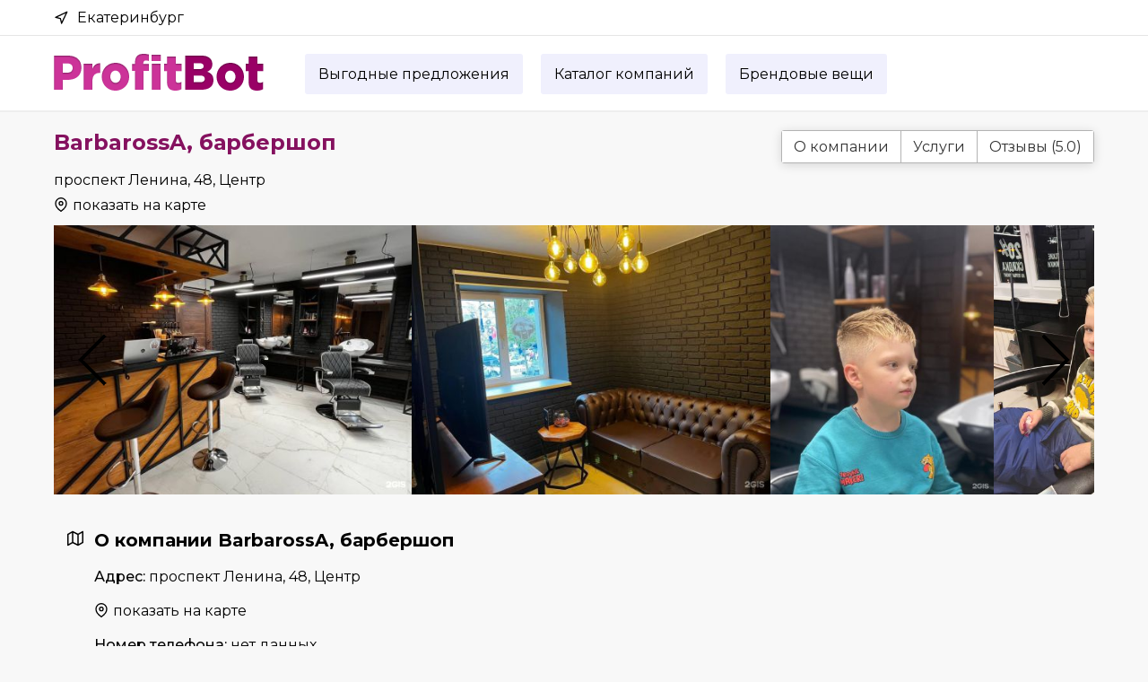

--- FILE ---
content_type: text/html; charset=UTF-8
request_url: https://profitbot.ru/catalog/ekb/barbarossa.html
body_size: 16314
content:
<!doctype html>
<html lang="ru">
    <head>
        <title>BarbarossA, барбершоп - отзывы клиентов, услуги, адрес и время работы в Екатеринбурге | ProfitBot.ru</title>
        <meta charset="utf-8">
        <meta name="viewport" content="width=device-width, initial-scale=1, shrink-to-fit=no">
		<meta name="description" content='BarbarossA, барбершоп - отзывы клиентов, список услуг, адрес и время работы в Екатеринбурге'>
		<meta name="keywords" content='BarbarossA, барбершоп,отзывы клиентов, список услуг, адрес, время работы'>
		<meta name="yandex-verification" content="ff3ec4aa6b71eccb" />
		<meta name="google-site-verification" content="yr8dwM2KGN02FQ_8IJ3WsPrKSGr6ZcBLVg2GlgkPdTY" />

        <link rel="preconnect" href="https://fonts.googleapis.com">
        <link rel="preconnect" href="https://fonts.gstatic.com" crossorigin>
        <link href="https://fonts.googleapis.com/css2?family=Montserrat:ital,wght@0,300;0,400;0,500;0,700;1,400&display=swap" rel="stylesheet">
        		<link rel="stylesheet" href="/css/site/style.css?v=1">
		<link rel="stylesheet" href="/slick/slick.css">
		<link rel="stylesheet" href="/css/site/normalize.css">
                <link rel="apple-touch-icon" sizes="180x180" href="/apple-touch-icon.png">
        <link rel="icon" type="image/png" sizes="32x32" href="/favicon-32x32.png">
        <link rel="icon" type="image/png" sizes="16x16" href="/favicon-16x16.png">
        <link rel="manifest" href="/site.webmanifest">
    </head>
	<body>
	<div id="navbar">
		<div class="page-width">
			<div id="city">
				<svg><use xlink:href="/images/site/icons.svg#navigation"/></use></svg>
				Екатеринбург
			</div>
			<ul id="navbar-menu">
				<!--
								<li>
					<a href="/what-is-profitbot.html" title="">Что такое ProfitBot?</a>
				</li>
								<li>
					<a href="/faq.html" title="">Вопросы и ответы</a>
				</li>
								<li>
					<a href="/for-business.html" title="">Для бизнеса</a>
				</li>
								<li>
					<a href="/support.html" title="">Поддержка</a>
				</li>
								-->
			</ul>
		</div>
	</div>
 	<div id="header">
		<div class="page-width">
            <div id="logo-wrapper">
				<a href="/" title="" id="logo"></a>
			</div>
            <div id="section-wrapper">
                <a href="/offer/ekb/" class="section-link">Выгодные предложения</a>
                <a href="/catalog/ekb/" class="section-link">Каталог компаний</a>
                <a href="https://brandgid.ru" class="section-link" target="_blank">Брендовые вещи</a>
				<!--
                <a href="/promocode/ekb/" class="section-link">Промокоды</a>
                -->
            </div>
			<a href="#" id="mobile-menu-link" title=""><svg><use xlink:href="/images/site/icons.svg#menu"></use></svg></a>
			<div id="mobile-menu-div">
				<ul>
					<li><a href="/catalog/ekb/">Каталог компаний</a></li>
					<li><a href="/offer/ekb/">Выгодные предложения</a></li>
					<li><a href="https://brandgid.ru" target="_blank">Брендовые вещи</a></li>
				</ul>
			</div>

		</div>
	</div>
	<div id="header-pusher"></div>
    <div id="content" class="page-width">
                    <div class="clear-both"></div>
            <div id="org-header-left">
                <h1 id="org-name">BarbarossA, барбершоп</h1>
                <div id="org-address">проспект Ленина, 48, Центр</div>
                <div id="org-show-on-map"><a href="#" class="item-show-on-map-link"><input type="hidden" name="coordinates[]" value="56.839358,60.61824"><input type="hidden" name="map-name[]" value="BarbarossA, барбершоп"><svg><use xlink:href="/images/site/icons.svg#map-pin"></use></svg> показать на карте</a></div>
            </div>
            <div id="org-header-right">
                <div id="organization-menu">
                    <a href="#about">О компании</a>
                    <a href="#service">Услуги</a>
                    <a href="#feedback">Отзывы (5.0)</a>
                </div>
            </div>
            <div class="clear-both"></div>

                            <div id="org-gallery">
                                            <div class="org-gallery-item"><img src="/images/company/thumb/barbarossa_2.jpg" title="" alt="barbarossa_2.jpg" ></div>
                                            <div class="org-gallery-item"><img src="/images/company/thumb/barbarossa_4.jpg" title="" alt="barbarossa_4.jpg" ></div>
                                            <div class="org-gallery-item"><img src="/images/company/thumb/barbarossa_6.jpg" title="" alt="barbarossa_6.jpg" class="vertical-img"></div>
                                            <div class="org-gallery-item"><img src="/images/company/thumb/barbarossa_8.jpg" title="" alt="barbarossa_8.jpg" class="vertical-img"></div>
                                            <div class="org-gallery-item"><img src="/images/company/thumb/barbarossa_10.jpg" title="" alt="barbarossa_10.jpg" ></div>
                                    </div>
                        <div class="clear-both"></div>

            <div id="about-block">
                <h2 class="company-page"><svg><use xlink:href="/images/site/icons.svg#map"></use></svg><span>О компании BarbarossA, барбершоп</span></h2>
                <div id="about-text">
                    <div id="about-address"><span>Адрес: </span> проспект Ленина, 48, Центр</div>
                    <div id="about-show-on-map"><a href="#" class="item-show-on-map-link"><input type="hidden" name="coordinates[]" value="56.839358,60.61824"><input type="hidden" name="map-name[]" value="BarbarossA, барбершоп"><svg><use xlink:href="/images/site/icons.svg#map-pin"></use></svg> показать на карте</a></div>
                    <div id="about-phone">
                            <span>Номер телефона:</span>
                        нет данных
                                            </div>
                    <div id="about-schedule">
                        <div id="about-schedule-header">Часы работы: </div>
                        <div id="schedule-wrapper">
                                                    <div class="schedule-item">
                                <span class="schedule-item-day">Пн</span>
                                <span class="schedule-item-time"> с 10:00 до 22:00</span>
                            </div>
                                                    <div class="schedule-item">
                                <span class="schedule-item-day">Вт</span>
                                <span class="schedule-item-time"> с 10:00 до 22:00</span>
                            </div>
                                                    <div class="schedule-item">
                                <span class="schedule-item-day">Cр</span>
                                <span class="schedule-item-time"> с 10:00 до 22:00</span>
                            </div>
                                                    <div class="schedule-item">
                                <span class="schedule-item-day">Чт</span>
                                <span class="schedule-item-time"> с 10:00 до 22:00</span>
                            </div>
                                                    <div class="schedule-item">
                                <span class="schedule-item-day">Пт</span>
                                <span class="schedule-item-time"> с 10:00 до 22:00</span>
                            </div>
                                                    <div class="schedule-item">
                                <span class="schedule-item-day">Сб</span>
                                <span class="schedule-item-time"> с 10:00 до 22:00</span>
                            </div>
                                                    <div class="schedule-item">
                                <span class="schedule-item-day">Вс</span>
                                <span class="schedule-item-time"> с 10:00 до 22:00</span>
                            </div>
                                                </div>
                    </div>
                    <div id="about-details">
                    Скидка 20% на первый визит!<br /><br />BarbarossA — бренд, ставший легендой.<br />•&nbsp;Наши мастера проходят обучение у ведущих преподавателей России и Европы.<br />•&nbsp;Мы умеем не просто стричь волосы — мы подбираем образ с учётом ваших особенностей, формы лица, структуры волос и ваших пожеланий.<br />•&nbsp;Более 400 000 подписчиков в социальных сетях.<br />•&nbsp;Средний рейтинг сети на основе отзывов в «Яндекс.Справочнике» — 4.93/5.<br />•&nbsp;В наличии напитки на любой вкус, журналы, игровая приставка — вы точно найдёте, чем заняться перед или после стрижки!<br />•&nbsp;В течение 14 дней после стрижки действует акция «Бесплатная окантовка». Данная акция позволяет вам дольше сохранять аккуратный вид.<br />•&nbsp;Если вы оставите отзыв о визите, в подарок получаете услугу «Эпиляция воском»*.<br />Это далеко не все бонусы для наших клиентов. И самое главное, за что нас выбирают клиенты, — качество наших работ.
                    </div>
                    <noindex>
                    <div id="found-mistake">
                        <div id="found-mistake-header">Заметили неточность?</div>
                        <div id="found-mistake-text">Напишите нам в <a href="https://t.me/df2023" target="_blank" class="dashed-link">Telegram</a> для внесения изменений. <a href="https://t.me/df2023" target="_blank" id="tg-icon"></a> </div>
                    </div>
                    </noindex>                
                </div>
            </div>
            <div class="clear-both"></div>

                            <div id="service-block">
                    <div id="org-item-services-header"><svg><use xlink:href="/images/site/icons.svg#scissors"></use></svg><span>Услуги</span></div>
                    <div class="clear-both"></div>
                                            <div class="org-service-block-cat-wrapper">
                            <div class="org-service-block-cat-name">Барбершопы</div>
                        </div>
                                    </div>
                        <div class="clear-both"></div>

            <div id="feedback-block">
                <h2 class="company-page"><svg><use xlink:href="/images/site/icons.svg#smile"></use></svg><span>Отзывы о BarbarossA, барбершоп</span></h2>
                <div id="feedback-wrapper">
                                                                        <div class="feedback-item">
                                <div class="feedback-rating">5.0</div>
                                <div class="feedback-item-header-block">
                                    <div class="feedback-item-header">10.04.2023</div>
                                    <div class="feedback-name">Musabaev El</div>
                                </div>
                                <div class="clear-both"></div>
                                <div class="feedback-text">
                                    Все круто, был у двух мастеров и оба делают высший класс! Валерии отдельное спасибо.
                                </div>
                            </div>
                                                    <div class="feedback-item">
                                <div class="feedback-rating">5.0</div>
                                <div class="feedback-item-header-block">
                                    <div class="feedback-item-header">10.04.2023</div>
                                    <div class="feedback-name">Артём Долин</div>
                                </div>
                                <div class="clear-both"></div>
                                <div class="feedback-text">
                                    Спасибо Валерии за отличную стрижку, все понравилось, атмосфера супер, теперь только к вам.
                                </div>
                            </div>
                                                    <div class="feedback-item">
                                <div class="feedback-rating">5.0</div>
                                <div class="feedback-item-header-block">
                                    <div class="feedback-item-header">07.04.2023</div>
                                    <div class="feedback-name">Владислав Крылов</div>
                                </div>
                                <div class="clear-both"></div>
                                <div class="feedback-text">
                                    Отличное место, рекомендую????????????????
                                </div>
                            </div>
                                                    <div class="feedback-item">
                                <div class="feedback-rating">5.0</div>
                                <div class="feedback-item-header-block">
                                    <div class="feedback-item-header">01.04.2023</div>
                                    <div class="feedback-name">Евгений Суханов</div>
                                </div>
                                <div class="clear-both"></div>
                                <div class="feedback-text">
                                    Первый раз посетил барбершоп. Выбрал Barbarossa и ушел от них только с позитивным эмоциями. Евгений помог с выбором образа и средств под уходу за волосами, и объяснил как укладывать стрижку. Обстановка и отношение позволяют расслабиться. Однозначно рекомендую!
                                </div>
                            </div>
                                                    <div class="feedback-item">
                                <div class="feedback-rating">5.0</div>
                                <div class="feedback-item-header-block">
                                    <div class="feedback-item-header">21.03.2023</div>
                                    <div class="feedback-name">Вадим Каримов</div>
                                </div>
                                <div class="clear-both"></div>
                                <div class="feedback-text">
                                    Всё очень круто, дружелюбная атмосфера, все рассказали и посоветовали средства для ухода
                                </div>
                            </div>
                                                    <div class="feedback-item">
                                <div class="feedback-rating">5.0</div>
                                <div class="feedback-item-header-block">
                                    <div class="feedback-item-header">19.03.2023</div>
                                    <div class="feedback-name">arseniy</div>
                                </div>
                                <div class="clear-both"></div>
                                <div class="feedback-text">
                                    Дружелюбная атмосфера, профессиональные мастера. Очень доволен посещением. Рекомендую
                                </div>
                            </div>
                                                    <div class="feedback-item">
                                <div class="feedback-rating">5.0</div>
                                <div class="feedback-item-header-block">
                                    <div class="feedback-item-header">16.03.2023</div>
                                    <div class="feedback-name">Сергей Селянинов</div>
                                </div>
                                <div class="clear-both"></div>
                                <div class="feedback-text">
                                    Отличный сервис, крутой Барбершоп
                                </div>
                            </div>
                                                    <div class="feedback-item">
                                <div class="feedback-rating">5.0</div>
                                <div class="feedback-item-header-block">
                                    <div class="feedback-item-header">14.03.2023</div>
                                    <div class="feedback-name">Кирилл Данилкин</div>
                                </div>
                                <div class="clear-both"></div>
                                <div class="feedback-text">
                                    Наипрекраснейший барбершоп! Пришел в 1-ый раз, но ощущение что в очередной раз зашел к друзьям. Поверьте мне, будет очень трудно сыскать настолько же приятных людей, как сотрудники Барбароссы! Благодарен им за все, начиная от простого разговора и заканчивая подбором всех необходимых средств для укладки. Отдельное спасибо хочу выразить мастеру Евгению! Очень стильный и модный человек, профессионал своего ремесла. Ответил на каждый из моих глупых вопросов, выслушал мои истории из жизни и рассказал свои! Благодарен Евгению за каждую секунду проведенного времени. В общем, что мне Вам рассказывать? Приходите и увидите все сами!
                                </div>
                            </div>
                                                    <div class="feedback-item">
                                <div class="feedback-rating">5.0</div>
                                <div class="feedback-item-header-block">
                                    <div class="feedback-item-header">13.03.2023</div>
                                    <div class="feedback-name">Виктор Новиков</div>
                                </div>
                                <div class="clear-both"></div>
                                <div class="feedback-text">
                                    Очень понравилось. Отличное обслуживание
                                </div>
                            </div>
                                                    <div class="feedback-item">
                                <div class="feedback-rating">5.0</div>
                                <div class="feedback-item-header-block">
                                    <div class="feedback-item-header">01.03.2023</div>
                                    <div class="feedback-name">Павел Михайлов</div>
                                </div>
                                <div class="clear-both"></div>
                                <div class="feedback-text">
                                    Был в первый раз в этом барбершопе, записался к Владимиру. Он выслушал мои пожелания, дал советы, в том числе и по укладке. Ненапряжная обстановка, хороший диалог, а по итогу качественная прическа, и хорошее настроение.
                                </div>
                            </div>
                                                    <div class="feedback-item">
                                <div class="feedback-rating">5.0</div>
                                <div class="feedback-item-header-block">
                                    <div class="feedback-item-header">28.02.2023</div>
                                    <div class="feedback-name">Денис Травников</div>
                                </div>
                                <div class="clear-both"></div>
                                <div class="feedback-text">
                                    Отличное место, хорошо постригли!
                                </div>
                            </div>
                                                    <div class="feedback-item">
                                <div class="feedback-rating">5.0</div>
                                <div class="feedback-item-header-block">
                                    <div class="feedback-item-header">24.02.2023</div>
                                    <div class="feedback-name">Михаил Бердицкий</div>
                                </div>
                                <div class="clear-both"></div>
                                <div class="feedback-text">
                                    Отличный барбершоп!!! Мастер Даниил отличный профессионал и хороший собеседник!! Спасибо большое мужикам за качественную работу и комфортную атмосферу!!!
                                </div>
                            </div>
                                                    <div class="feedback-item">
                                <div class="feedback-rating">5.0</div>
                                <div class="feedback-item-header-block">
                                    <div class="feedback-item-header">17.02.2023</div>
                                    <div class="feedback-name">Михаил</div>
                                </div>
                                <div class="clear-both"></div>
                                <div class="feedback-text">
                                    Отличное место! Был у специалиста Евгения, профессионал своего дела, делает свою работу крайне качественно
                                </div>
                            </div>
                                                    <div class="feedback-item">
                                <div class="feedback-rating">5.0</div>
                                <div class="feedback-item-header-block">
                                    <div class="feedback-item-header">12.02.2023</div>
                                    <div class="feedback-name">Дима Макушин</div>
                                </div>
                                <div class="clear-both"></div>
                                <div class="feedback-text">
                                    Хорошо подстригли, очень приятно находить новые годные места
                                </div>
                            </div>
                                                    <div class="feedback-item">
                                <div class="feedback-rating">5.0</div>
                                <div class="feedback-item-header-block">
                                    <div class="feedback-item-header">10.02.2023</div>
                                    <div class="feedback-name">Константин Светлогорский</div>
                                </div>
                                <div class="clear-both"></div>
                                <div class="feedback-text">
                                    Огромная благодарность всему персоналу шоу рума Барбаросса, очень душевные ребята которые знают своё дело ????????????????
                                </div>
                            </div>
                                                    <div class="feedback-item">
                                <div class="feedback-rating">5.0</div>
                                <div class="feedback-item-header-block">
                                    <div class="feedback-item-header">05.02.2023</div>
                                    <div class="feedback-name">Anton B</div>
                                </div>
                                <div class="clear-both"></div>
                                <div class="feedback-text">
                                    Замечательный барбершоп. Администратор Ксения очень клиентоориентированная. Был у барбера Леры. То, что она сделала на моей голове- не удалось не одному мастеру. +1 постоянщик у вас есть)
                                </div>
                            </div>
                                                    <div class="feedback-item">
                                <div class="feedback-rating">5.0</div>
                                <div class="feedback-item-header-block">
                                    <div class="feedback-item-header">03.02.2023</div>
                                    <div class="feedback-name">Kate Luna</div>
                                </div>
                                <div class="clear-both"></div>
                                <div class="feedback-text">
                                    Всё круто! От удовольствия заснул, в конце дали кофе, при первом посещении сделали скидку. ????????
                                </div>
                            </div>
                                                    <div class="feedback-item">
                                <div class="feedback-rating">5.0</div>
                                <div class="feedback-item-header-block">
                                    <div class="feedback-item-header">27.01.2023</div>
                                    <div class="feedback-name">Konstantin Oleynik</div>
                                </div>
                                <div class="clear-both"></div>
                                <div class="feedback-text">
                                    В первую очередь хочется похвалить барбершоп Barbarossa за мастеров. 
Всегда сделают прическу отличной, подскажут как ухаживать за волосами, укладывать стрижку, по стилю. 
Благоприятное и дружественное отношение.
                                </div>
                            </div>
                                                    <div class="feedback-item">
                                <div class="feedback-rating">5.0</div>
                                <div class="feedback-item-header-block">
                                    <div class="feedback-item-header">25.01.2023</div>
                                    <div class="feedback-name">Макс Котляров</div>
                                </div>
                                <div class="clear-both"></div>
                                <div class="feedback-text">
                                    Узнал о этом замечательном месте, после просмотра ролика на Ютубе, решил проверить в деле! Все отлично ???? рекомендую!????
                                </div>
                            </div>
                                                    <div class="feedback-item">
                                <div class="feedback-rating">5.0</div>
                                <div class="feedback-item-header-block">
                                    <div class="feedback-item-header">10.01.2023</div>
                                    <div class="feedback-name">Лев Пинженин</div>
                                </div>
                                <div class="clear-both"></div>
                                <div class="feedback-text">
                                    Сделали крутую стрижку и офигенную укладку воском, ещё и провели классную фотосессию! Я просто счастлив! Ещё и кофем угостили! Рекомендую!
                                </div>
                            </div>
                                                    <div class="feedback-item">
                                <div class="feedback-rating">5.0</div>
                                <div class="feedback-item-header-block">
                                    <div class="feedback-item-header">06.01.2023</div>
                                    <div class="feedback-name">Илья Ш</div>
                                </div>
                                <div class="clear-both"></div>
                                <div class="feedback-text">
                                    Отличный барбершоп! Классная атмосфера и интерьер. Музыка огонь!
Но самое главное это люди.
Стрижку делал Евгений - мастер своего дела, реальный профи. К делу подходит не только с профессионализьмом но и с душой. Процесс стрижки приносит одно удовольствие ).Приветливый, открытый и общительный человек, с которым можно поговорить на любую тему ). Заскучать точно не придется )). Большое тебе спасибо Евгений!) 
Так же хочется поблагодарить девушку администратора - замечательное отношение к клиентам, доброта и внимательность.
Вобщем 10 из 10!!
Благодарность оставляет Алтай )
                                </div>
                            </div>
                                                    <div class="feedback-item">
                                <div class="feedback-rating">5.0</div>
                                <div class="feedback-item-header-block">
                                    <div class="feedback-item-header">04.01.2023</div>
                                    <div class="feedback-name">М Л</div>
                                </div>
                                <div class="clear-both"></div>
                                <div class="feedback-text">
                                    Вообще забыл уже, что такое стрижка, а тут Владимир меньше чем за час сделал всё офигенно. Даже не знаю, что ещё описывать, всё понравилось:) спасибо вам!
                                </div>
                            </div>
                                                    <div class="feedback-item">
                                <div class="feedback-rating">5.0</div>
                                <div class="feedback-item-header-block">
                                    <div class="feedback-item-header">30.12.2022</div>
                                    <div class="feedback-name">Илья Попов</div>
                                </div>
                                <div class="clear-both"></div>
                                <div class="feedback-text">
                                    Сегодня был первый раз, эмоции исключительно положительные. Брал комплекс, в итоге мало того что привели меня в порядок, еще и без малого 2 часа расслабления получил... Спасибо большое за все. Приду еще. Ждите меня вновь)))
                                </div>
                            </div>
                                                    <div class="feedback-item">
                                <div class="feedback-rating">5.0</div>
                                <div class="feedback-item-header-block">
                                    <div class="feedback-item-header">25.12.2022</div>
                                    <div class="feedback-name">Алексей Ходулин</div>
                                </div>
                                <div class="clear-both"></div>
                                <div class="feedback-text">
                                    Здесь идеально всё, от работы мастера и администратора, до интерьера, музыки на фоне и ароматного американо.
                                </div>
                            </div>
                                                    <div class="feedback-item">
                                <div class="feedback-rating">5.0</div>
                                <div class="feedback-item-header-block">
                                    <div class="feedback-item-header">23.12.2022</div>
                                    <div class="feedback-name">Borman Carlovich</div>
                                </div>
                                <div class="clear-both"></div>
                                <div class="feedback-text">
                                    Приятное место. Очень атмосферно. Был первый раз и мне приятно.
Я для понимания задавал много разных вопросов и о боже мне внятно и понятно объясняли. И даже по нескольку раз (а то я деревянный в некоторых вопросах)
                                </div>
                            </div>
                                                    <div class="feedback-item">
                                <div class="feedback-rating">5.0</div>
                                <div class="feedback-item-header-block">
                                    <div class="feedback-item-header">19.12.2022</div>
                                    <div class="feedback-name">Алексей Чернышев</div>
                                </div>
                                <div class="clear-both"></div>
                                <div class="feedback-text">
                                    Отличный барбершоп!! Валерия прекрасный мастер,специалист своего дела, обязательно загляну еще раз
                                </div>
                            </div>
                                                    <div class="feedback-item">
                                <div class="feedback-rating">5.0</div>
                                <div class="feedback-item-header-block">
                                    <div class="feedback-item-header">17.12.2022</div>
                                    <div class="feedback-name">Илья Пономарев</div>
                                </div>
                                <div class="clear-both"></div>
                                <div class="feedback-text">
                                    Очень крутое место , мастер Валерия , лучшая ????
                                </div>
                            </div>
                                                    <div class="feedback-item">
                                <div class="feedback-rating">5.0</div>
                                <div class="feedback-item-header-block">
                                    <div class="feedback-item-header">08.12.2022</div>
                                    <div class="feedback-name">Алексей Баталов</div>
                                </div>
                                <div class="clear-both"></div>
                                <div class="feedback-text">
                                    Супер! Сервис превосходный. Качество услуг на высоте. Хочешь болтать? Болтай. Хочешь молчать? Молчи. Можно все. Персонал вежливый, добродушный, внимательный.
                                </div>
                            </div>
                                                    <div class="feedback-item">
                                <div class="feedback-rating">5.0</div>
                                <div class="feedback-item-header-block">
                                    <div class="feedback-item-header">30.11.2022</div>
                                    <div class="feedback-name">Матвей Воробьёв</div>
                                </div>
                                <div class="clear-both"></div>
                                <div class="feedback-text">
                                    Отличное место, вежливый персонал, отдельно хочу отметить мастера Валерию, которая отлично меня подстригла. Мне все очень понравилось
                                </div>
                            </div>
                                                    <div class="feedback-item">
                                <div class="feedback-rating">5.0</div>
                                <div class="feedback-item-header-block">
                                    <div class="feedback-item-header">27.11.2022</div>
                                    <div class="feedback-name">Laksana an Ana</div>
                                </div>
                                <div class="clear-both"></div>
                                <div class="feedback-text">
                                    Крутая атмосфера. Отличный мастер, которая сделала прекраснейшую стрижку. Тут делают на качество, это точно...
                                </div>
                            </div>
                                                    <div class="feedback-item">
                                <div class="feedback-rating">5.0</div>
                                <div class="feedback-item-header-block">
                                    <div class="feedback-item-header">26.11.2022</div>
                                    <div class="feedback-name">Данил Нагаев</div>
                                </div>
                                <div class="clear-both"></div>
                                <div class="feedback-text">
                                    Отличное место, отличные мастера, очень классная атмосфера, я доволен!
                                </div>
                            </div>
                                                    <div class="feedback-item">
                                <div class="feedback-rating">5.0</div>
                                <div class="feedback-item-header-block">
                                    <div class="feedback-item-header">24.11.2022</div>
                                    <div class="feedback-name">Алексей Щелконогов</div>
                                </div>
                                <div class="clear-both"></div>
                                <div class="feedback-text">
                                    Сходил на стрижку к Валерии, привела меня в порядок, помогла подобрать стрижку, все огонь!
Процветания вам ребята!????
                                </div>
                            </div>
                                                    <div class="feedback-item">
                                <div class="feedback-rating">5.0</div>
                                <div class="feedback-item-header-block">
                                    <div class="feedback-item-header">20.11.2022</div>
                                    <div class="feedback-name">Феликс Исаев</div>
                                </div>
                                <div class="clear-both"></div>
                                <div class="feedback-text">
                                    Сходил на окантовку со своими длинными волосами. Мастер Валерия поддержала разговор и круто уложила волосы. Лишнего не отрезали ????Спасибо за сервис.
                                </div>
                            </div>
                                                    <div class="feedback-item">
                                <div class="feedback-rating">5.0</div>
                                <div class="feedback-item-header-block">
                                    <div class="feedback-item-header">14.11.2022</div>
                                    <div class="feedback-name">Павел</div>
                                </div>
                                <div class="clear-both"></div>
                                <div class="feedback-text">
                                    Все хорошо, остался доволен
                                </div>
                            </div>
                                                    <div class="feedback-item">
                                <div class="feedback-rating">5.0</div>
                                <div class="feedback-item-header-block">
                                    <div class="feedback-item-header">07.11.2022</div>
                                    <div class="feedback-name">Александр Грин</div>
                                </div>
                                <div class="clear-both"></div>
                                <div class="feedback-text">
                                    Все было круто!!! Мастер топ!
                                </div>
                            </div>
                                                    <div class="feedback-item">
                                <div class="feedback-rating">5.0</div>
                                <div class="feedback-item-header-block">
                                    <div class="feedback-item-header">06.11.2022</div>
                                    <div class="feedback-name">Вардан Григорян</div>
                                </div>
                                <div class="clear-both"></div>
                                <div class="feedback-text">
                                    Отличный барбершор, дружелюбный и приветливый персонал, ламповая атмосфера.
                                </div>
                            </div>
                                                    <div class="feedback-item">
                                <div class="feedback-rating">5.0</div>
                                <div class="feedback-item-header-block">
                                    <div class="feedback-item-header">04.11.2022</div>
                                    <div class="feedback-name">Виктор Вайнер</div>
                                </div>
                                <div class="clear-both"></div>
                                <div class="feedback-text">
                                    Топ в екб!
                                </div>
                            </div>
                                                    <div class="feedback-item">
                                <div class="feedback-rating">5.0</div>
                                <div class="feedback-item-header-block">
                                    <div class="feedback-item-header">03.11.2022</div>
                                    <div class="feedback-name">Виталий Сюзев</div>
                                </div>
                                <div class="clear-both"></div>
                                <div class="feedback-text">
                                    Отлично постригли. Приятный и дружелюбный персонал хотя пришёл с утра без записи
Воющем приду ещё
                                </div>
                            </div>
                                                    <div class="feedback-item">
                                <div class="feedback-rating">5.0</div>
                                <div class="feedback-item-header-block">
                                    <div class="feedback-item-header">28.10.2022</div>
                                    <div class="feedback-name">Александ р</div>
                                </div>
                                <div class="clear-both"></div>
                                <div class="feedback-text">
                                    Мастер Евгений в значительной мере украшает данное заведение, приятен в общении, профессионален. Записали в день обращения, в зоне ожидания ничего особенного, чисто,есть что почитать, предлагают напитки. Но с чаем тес надо что - то делать: не по уровню
                                </div>
                            </div>
                                                    <div class="feedback-item">
                                <div class="feedback-rating">5.0</div>
                                <div class="feedback-item-header-block">
                                    <div class="feedback-item-header">17.10.2022</div>
                                    <div class="feedback-name">Андрей Гасников</div>
                                </div>
                                <div class="clear-both"></div>
                                <div class="feedback-text">
                                    Хожу в этот барбершоп вместе с сыном с марта 2022. Всегда дружественная атмосфера, приветливые люди и профессионалы своего дела. Сын всегда стрижётся у Валерии, я у Евгения. В прошлый раз так получилось, что тоже попал к барберу Валерии. Получилось немного по-другому, но тоже очень классно. Теперь в раздумьях - к кому ходить?! ???? Очень замечательный барбершоп, всем рекомендую!
                                </div>
                            </div>
                                                    <div class="feedback-item">
                                <div class="feedback-rating">5.0</div>
                                <div class="feedback-item-header-block">
                                    <div class="feedback-item-header">16.10.2022</div>
                                    <div class="feedback-name">Константин Попов</div>
                                </div>
                                <div class="clear-both"></div>
                                <div class="feedback-text">
                                    Вежливое отношение и профессионально
                                </div>
                            </div>
                                                    <div class="feedback-item">
                                <div class="feedback-rating">5.0</div>
                                <div class="feedback-item-header-block">
                                    <div class="feedback-item-header">16.10.2022</div>
                                    <div class="feedback-name">Александр Сухих</div>
                                </div>
                                <div class="clear-both"></div>
                                <div class="feedback-text">
                                    Место хорошее. 
Обслуживание понравилось.
Из минусов - не всегда(не каждый день) работают 2 мастера, иногда только один.
Это осложняет запись семьей (отец + сын)
                                </div>
                            </div>
                                                    <div class="feedback-item">
                                <div class="feedback-rating">5.0</div>
                                <div class="feedback-item-header-block">
                                    <div class="feedback-item-header">15.10.2022</div>
                                    <div class="feedback-name">Евгений Барков</div>
                                </div>
                                <div class="clear-both"></div>
                                <div class="feedback-text">
                                    Все превосходно! Буду именно здесь теперь бороду стричь????????????????????????
                                </div>
                            </div>
                                                    <div class="feedback-item">
                                <div class="feedback-rating">5.0</div>
                                <div class="feedback-item-header-block">
                                    <div class="feedback-item-header">25.09.2022</div>
                                    <div class="feedback-name">Илья Бакиров</div>
                                </div>
                                <div class="clear-both"></div>
                                <div class="feedback-text">
                                    Отличное место, профессионалы своего дела! Очень понравлюсь????????
                                </div>
                            </div>
                                                    <div class="feedback-item">
                                <div class="feedback-rating">5.0</div>
                                <div class="feedback-item-header-block">
                                    <div class="feedback-item-header">22.09.2022</div>
                                    <div class="feedback-name">Роман Антонов</div>
                                </div>
                                <div class="clear-both"></div>
                                <div class="feedback-text">
                                    Все было супер. Мастер Владимир помог с выбором стрижки, был вежлив и приятно вел беседу. Музыка на фоне заставляла непроизвольно подпевать)
                                </div>
                            </div>
                                                    <div class="feedback-item">
                                <div class="feedback-rating">5.0</div>
                                <div class="feedback-item-header-block">
                                    <div class="feedback-item-header">20.09.2022</div>
                                    <div class="feedback-name">Андрей Ивахненко</div>
                                </div>
                                <div class="clear-both"></div>
                                <div class="feedback-text">
                                    Все понравилось! Спасибо)
                                </div>
                            </div>
                                                    <div class="feedback-item">
                                <div class="feedback-rating">5.0</div>
                                <div class="feedback-item-header-block">
                                    <div class="feedback-item-header">17.09.2022</div>
                                    <div class="feedback-name">Derek Wise</div>
                                </div>
                                <div class="clear-both"></div>
                                <div class="feedback-text">
                                    Посещаю это место не в первый раз. Все на высшем уровне! Прелестная девушка-администратор делает классный кофе! Великолепный мастер Евгений всегда филигранно выполняет свою работу, стрижет так, будто видит все твои внутренние представления о желаемых прическе и бороде!
                                </div>
                            </div>
                                                    <div class="feedback-item">
                                <div class="feedback-rating">5.0</div>
                                <div class="feedback-item-header-block">
                                    <div class="feedback-item-header">03.09.2022</div>
                                    <div class="feedback-name">Дима Мартовский</div>
                                </div>
                                <div class="clear-both"></div>
                                <div class="feedback-text">
                                    Отличный барбершоп, барбер Евгений мастер своего дела, отдельно порадовали бонусы для новых посетителей ☺️
                                </div>
                            </div>
                                                    <div class="feedback-item">
                                <div class="feedback-rating">5.0</div>
                                <div class="feedback-item-header-block">
                                    <div class="feedback-item-header">30.08.2022</div>
                                    <div class="feedback-name">Сергей Терещенко</div>
                                </div>
                                <div class="clear-both"></div>
                                <div class="feedback-text">
                                    Топовое место! Персонал на высоте, как и качество стрижки. Отдельная благодарность Валерии за приятную беседу и профессионализм в своем деле. Буду рекомендовать друзьям.
                                </div>
                            </div>
                                                    <div class="feedback-item">
                                <div class="feedback-rating">5.0</div>
                                <div class="feedback-item-header-block">
                                    <div class="feedback-item-header">30.08.2022</div>
                                    <div class="feedback-name">Pavel Ilyichyov</div>
                                </div>
                                <div class="clear-both"></div>
                                <div class="feedback-text">
                                    Отличное заведение, стрижку выполнял Евгений, внимательно выслушал пожелания и сделал всё классно. На входе приятные администраторы, отличный мастер, хороший плей-лист. Непременно приду снова. Здорово, что вы открылись и в Екб. Успехов вам в вашем ремесле)
                                </div>
                            </div>
                                                    <div class="feedback-item">
                                <div class="feedback-rating">5.0</div>
                                <div class="feedback-item-header-block">
                                    <div class="feedback-item-header">26.08.2022</div>
                                    <div class="feedback-name">Ольга Ильина</div>
                                </div>
                                <div class="clear-both"></div>
                                <div class="feedback-text">
                                    Доброжелательный и внимательный персонал, приятная обстановка. Спасибо мастеру Егору, помог подобрать прическу сыну, интересно получилось, нам понравилось)
                                </div>
                            </div>
                                                    <div class="feedback-item">
                                <div class="feedback-rating">5.0</div>
                                <div class="feedback-item-header-block">
                                    <div class="feedback-item-header">23.08.2022</div>
                                    <div class="feedback-name">Мирон Васильев</div>
                                </div>
                                <div class="clear-both"></div>
                                <div class="feedback-text">
                                    Отлично подстригли
                                </div>
                            </div>
                                                    <div class="feedback-item">
                                <div class="feedback-rating">5.0</div>
                                <div class="feedback-item-header-block">
                                    <div class="feedback-item-header">23.08.2022</div>
                                    <div class="feedback-name">Магомед Магомедов</div>
                                </div>
                                <div class="clear-both"></div>
                                <div class="feedback-text">
                                    Приветливый персонал, ответственные работники. Очень понравилось качество работы.
                                </div>
                            </div>
                                                    <div class="feedback-item">
                                <div class="feedback-rating">5.0</div>
                                <div class="feedback-item-header-block">
                                    <div class="feedback-item-header">22.08.2022</div>
                                    <div class="feedback-name">Максим Лиэпа</div>
                                </div>
                                <div class="clear-both"></div>
                                <div class="feedback-text">
                                    Хорошая музыка, приятный интерьер, мастер Валерия сделала все на высшем уровне, всем советую.
                                </div>
                            </div>
                                                    <div class="feedback-item">
                                <div class="feedback-rating">5.0</div>
                                <div class="feedback-item-header-block">
                                    <div class="feedback-item-header">21.08.2022</div>
                                    <div class="feedback-name">Артем Бажин</div>
                                </div>
                                <div class="clear-both"></div>
                                <div class="feedback-text">
                                    Отличный мастер своего дела ! Сделал все быстро , четко и красиво , есть о чем поговорить 
Посоветовал косметические средства , пользуюсь ! Не пожалел , что попал именно сюда и именно к этому мастеру
                                </div>
                            </div>
                                                    <div class="feedback-item">
                                <div class="feedback-rating">5.0</div>
                                <div class="feedback-item-header-block">
                                    <div class="feedback-item-header">19.08.2022</div>
                                    <div class="feedback-name">Светлана Сафина</div>
                                </div>
                                <div class="clear-both"></div>
                                <div class="feedback-text">
                                    Отличный интерьер, высокие потолки, приятно находиться. Привожу сына, очень довольна. Мастер Владимир. Аккуратно, быстро, сыну ( 5 лет)- нравится. Доверяю мастеру. Рекомендую к посещению. Только хорошие впечатления
                                </div>
                            </div>
                                                    <div class="feedback-item">
                                <div class="feedback-rating">5.0</div>
                                <div class="feedback-item-header-block">
                                    <div class="feedback-item-header">17.08.2022</div>
                                    <div class="feedback-name">Евгений Горбунов</div>
                                </div>
                                <div class="clear-both"></div>
                                <div class="feedback-text">
                                    Ходил к мастеру Евгению. Это кайф:)) стрига новая, борода тоже. Видно руку мастера, который постоянно развивает своё мастерство
                                </div>
                            </div>
                                                    <div class="feedback-item">
                                <div class="feedback-rating">5.0</div>
                                <div class="feedback-item-header-block">
                                    <div class="feedback-item-header">15.08.2022</div>
                                    <div class="feedback-name">Eвгений</div>
                                </div>
                                <div class="clear-both"></div>
                                <div class="feedback-text">
                                    Хорошая музыка на фоне, приятное общение, Дизайн Барбершопа а-ля тëмно-матовый нуар порадовал глаз, отдельное спасибо мастеру Валерии за задизайненого меня, она явно любит, то чем занимается. Все мои пожелания были учтены, новая причëска ????
                                </div>
                            </div>
                                                    <div class="feedback-item">
                                <div class="feedback-rating">5.0</div>
                                <div class="feedback-item-header-block">
                                    <div class="feedback-item-header">10.08.2022</div>
                                    <div class="feedback-name">M art</div>
                                </div>
                                <div class="clear-both"></div>
                                <div class="feedback-text">
                                    Отличное место! Только положительные эмоции от посещения. Ребята развиваются, а это пожалуй главное ????????
                                </div>
                            </div>
                                                    <div class="feedback-item">
                                <div class="feedback-rating">5.0</div>
                                <div class="feedback-item-header-block">
                                    <div class="feedback-item-header">09.08.2022</div>
                                    <div class="feedback-name">Гоша Байбаков</div>
                                </div>
                                <div class="clear-both"></div>
                                <div class="feedback-text">
                                    Цена выше среднего по городу, но качество работы мастера Евгения топ! Всё круто! Не хватает кондиционирования помещения.
                                </div>
                            </div>
                                                    <div class="feedback-item">
                                <div class="feedback-rating">5.0</div>
                                <div class="feedback-item-header-block">
                                    <div class="feedback-item-header">07.08.2022</div>
                                    <div class="feedback-name">Влад Акимов</div>
                                </div>
                                <div class="clear-both"></div>
                                <div class="feedback-text">
                                    Лучший барбершоп в ЕКБ
                                </div>
                            </div>
                                                    <div class="feedback-item">
                                <div class="feedback-rating">5.0</div>
                                <div class="feedback-item-header-block">
                                    <div class="feedback-item-header">02.08.2022</div>
                                    <div class="feedback-name">Михаил Прямоносов</div>
                                </div>
                                <div class="clear-both"></div>
                                <div class="feedback-text">
                                    Спасибо что помогли с выбором стрижки)
                                </div>
                            </div>
                                                    <div class="feedback-item">
                                <div class="feedback-rating">5.0</div>
                                <div class="feedback-item-header-block">
                                    <div class="feedback-item-header">01.08.2022</div>
                                    <div class="feedback-name">Вова Лешуков</div>
                                </div>
                                <div class="clear-both"></div>
                                <div class="feedback-text">
                                    Быстро, модно, молодёжно
Барбер Евгений отличный мастер в своём деле, рекомендую
                                </div>
                            </div>
                                                    <div class="feedback-item">
                                <div class="feedback-rating">5.0</div>
                                <div class="feedback-item-header-block">
                                    <div class="feedback-item-header">29.07.2022</div>
                                    <div class="feedback-name">Дмитрий Рахимов</div>
                                </div>
                                <div class="clear-both"></div>
                                <div class="feedback-text">
                                    Отличное место для современной стрижки. Также бесплатная окантовка через две недели после стрижки????????????
                                </div>
                            </div>
                                                    <div class="feedback-item">
                                <div class="feedback-rating">5.0</div>
                                <div class="feedback-item-header-block">
                                    <div class="feedback-item-header">25.07.2022</div>
                                    <div class="feedback-name">Полина Камирова</div>
                                </div>
                                <div class="clear-both"></div>
                                <div class="feedback-text">
                                    покупала мужу здесь сертификат. остался доволен
                                </div>
                            </div>
                                                    <div class="feedback-item">
                                <div class="feedback-rating">5.0</div>
                                <div class="feedback-item-header-block">
                                    <div class="feedback-item-header">24.07.2022</div>
                                    <div class="feedback-name">Евгений Гурьевский</div>
                                </div>
                                <div class="clear-both"></div>
                                <div class="feedback-text">
                                    Профессионализм, клиентоориентированность. Евгению огромное спасибо за стрижку и консультацию.
                                </div>
                            </div>
                                                    <div class="feedback-item">
                                <div class="feedback-rating">5.0</div>
                                <div class="feedback-item-header-block">
                                    <div class="feedback-item-header">13.07.2022</div>
                                    <div class="feedback-name">Иван Шубович</div>
                                </div>
                                <div class="clear-both"></div>
                                <div class="feedback-text">
                                    Замечательное заведение!) Мастера профессионалы, Евгению отдельный респект! Прекрасное знание своего дела) Спасибо огромное!
                                </div>
                            </div>
                                                    <div class="feedback-item">
                                <div class="feedback-rating">5.0</div>
                                <div class="feedback-item-header-block">
                                    <div class="feedback-item-header">13.07.2022</div>
                                    <div class="feedback-name">Дима Дмитрев</div>
                                </div>
                                <div class="clear-both"></div>
                                <div class="feedback-text">
                                    Шикарные мастера.
У мастера валерии вообще золотые руки.
Попросил подстричь на своё усмотрение и она сделала шикарную стрижку.
Очень доволен.
                                </div>
                            </div>
                                                    <div class="feedback-item">
                                <div class="feedback-rating">5.0</div>
                                <div class="feedback-item-header-block">
                                    <div class="feedback-item-header">07.07.2022</div>
                                    <div class="feedback-name">Atom Nagini</div>
                                </div>
                                <div class="clear-both"></div>
                                <div class="feedback-text">
                                    Мощный барбершоп. Сделали стрижку и привели в порядок бороду. Спасибо Владимиру за качественную работу и хорошее настроение. Сразу приобрёл средства для ухода, здесь они присутствуют в немалом количестве????????????????
                                </div>
                            </div>
                                                    <div class="feedback-item">
                                <div class="feedback-rating">5.0</div>
                                <div class="feedback-item-header-block">
                                    <div class="feedback-item-header">01.07.2022</div>
                                    <div class="feedback-name">Виталий Мадьяров</div>
                                </div>
                                <div class="clear-both"></div>
                                <div class="feedback-text">
                                    Отличное место! Приятный персонал) Валерия просто умничка, отлично подстригла, рекомендую????????
                                </div>
                            </div>
                                                    <div class="feedback-item">
                                <div class="feedback-rating">5.0</div>
                                <div class="feedback-item-header-block">
                                    <div class="feedback-item-header">26.06.2022</div>
                                    <div class="feedback-name">Алексей Петров</div>
                                </div>
                                <div class="clear-both"></div>
                                <div class="feedback-text">
                                    Отличное место , стрижка на высоте , Евгению отдельный респект ))
Рекомендую
                                </div>
                            </div>
                                                    <div class="feedback-item">
                                <div class="feedback-rating">5.0</div>
                                <div class="feedback-item-header-block">
                                    <div class="feedback-item-header">26.06.2022</div>
                                    <div class="feedback-name">Антон Geek</div>
                                </div>
                                <div class="clear-both"></div>
                                <div class="feedback-text">
                                    Отличная работа. Делали стрижку ножницами, все мои требования были учтены мастером Евгением. В следующий раз как буду в Екатеринбурге, обязательно к вам загляну. Всех благ!
                                </div>
                            </div>
                                                    <div class="feedback-item">
                                <div class="feedback-rating">5.0</div>
                                <div class="feedback-item-header-block">
                                    <div class="feedback-item-header">24.06.2022</div>
                                    <div class="feedback-name">Вячеслав Серов</div>
                                </div>
                                <div class="clear-both"></div>
                                <div class="feedback-text">
                                    Отличный результат и очень дружеское отношение к людям. 
Мастер Валерия, не просто золотые руки но и ещё добрая открытая душа, подсказал как ухаживать и следить за бородой (для меня это новое явление в жизни). 
Очень рекомендую и советую посетить всем для кого важно качество и доброе отношение.
Молодцы ребята, так держать ????????
                                </div>
                            </div>
                                                    <div class="feedback-item">
                                <div class="feedback-rating">5.0</div>
                                <div class="feedback-item-header-block">
                                    <div class="feedback-item-header">16.06.2022</div>
                                    <div class="feedback-name">Иван Ганаш</div>
                                </div>
                                <div class="clear-both"></div>
                                <div class="feedback-text">
                                    Приятная обстановка, мастер Евгений как старший брат посоветовал, стрижку, научил укладывать, видна специалист Спасибо большое ему за это . Обязательно приду не раз.
                                </div>
                            </div>
                                                    <div class="feedback-item">
                                <div class="feedback-rating">5.0</div>
                                <div class="feedback-item-header-block">
                                    <div class="feedback-item-header">10.06.2022</div>
                                    <div class="feedback-name">Альберт Сиразетдинов</div>
                                </div>
                                <div class="clear-both"></div>
                                <div class="feedback-text">
                                    Все понравилось, стрижка на 5+, за приятной беседой время пролетело незаметно. Приду ещё!
                                </div>
                            </div>
                                                    <div class="feedback-item">
                                <div class="feedback-rating">5.0</div>
                                <div class="feedback-item-header-block">
                                    <div class="feedback-item-header">05.06.2022</div>
                                    <div class="feedback-name">Vladislav _</div>
                                </div>
                                <div class="clear-both"></div>
                                <div class="feedback-text">
                                    Отличное место! В очередной раз ушёл с крутой стрижкой
                                </div>
                            </div>
                                                    <div class="feedback-item">
                                <div class="feedback-rating">5.0</div>
                                <div class="feedback-item-header-block">
                                    <div class="feedback-item-header">04.06.2022</div>
                                    <div class="feedback-name">Иван Лушин</div>
                                </div>
                                <div class="clear-both"></div>
                                <div class="feedback-text">
                                    Место офигенное, давно ждал чтобы появилось в Екб. Осенб комфортно, уютно, приятный сервис, процессиональный мастер, готовый на безумные эксперименты) постригли офигенно, пообщались и смеялись от души, качественная музыка ????????
                                </div>
                            </div>
                                                    <div class="feedback-item">
                                <div class="feedback-rating">5.0</div>
                                <div class="feedback-item-header-block">
                                    <div class="feedback-item-header">03.06.2022</div>
                                    <div class="feedback-name">Valentin</div>
                                </div>
                                <div class="clear-both"></div>
                                <div class="feedback-text">
                                    Отличный барбершоп, профессиональные мастера, вежливые и приветливые, классная обстановка, удобное расположение
                                </div>
                            </div>
                                                    <div class="feedback-item">
                                <div class="feedback-rating">5.0</div>
                                <div class="feedback-item-header-block">
                                    <div class="feedback-item-header">28.05.2022</div>
                                    <div class="feedback-name">Рил Не Пил</div>
                                </div>
                                <div class="clear-both"></div>
                                <div class="feedback-text">
                                    Все отлично. Спасибо
                                </div>
                            </div>
                                                    <div class="feedback-item">
                                <div class="feedback-rating">5.0</div>
                                <div class="feedback-item-header-block">
                                    <div class="feedback-item-header">27.05.2022</div>
                                    <div class="feedback-name">DraceRad</div>
                                </div>
                                <div class="clear-both"></div>
                                <div class="feedback-text">
                                    Отличный сервис, профессиональные мастера. Особенно рекомендую Владимира: за два похода помог определиться с выбором стиля причёски и бороды. Если бы не переезд, продолжал бы ходить в этот барбершоп!
                                </div>
                            </div>
                                                    <div class="feedback-item">
                                <div class="feedback-rating">5.0</div>
                                <div class="feedback-item-header-block">
                                    <div class="feedback-item-header">20.05.2022</div>
                                    <div class="feedback-name">Виктория Литвинова</div>
                                </div>
                                <div class="clear-both"></div>
                                <div class="feedback-text">
                                    Благодарю мастера Евгения! Сделал стрижку сыну классную. Потом ещё на окантовку пригласили бесплатно. Средства для укладки покупали Соль для волос и Пасту для укладки. Рекомендую всем Барбера Евгения - к работе относится с толком, подбирая к клиенту стрижку. Супер, сын в восторге!!! 
Евгений желаю вам творческих успехов!!! 
Самые наилучшие пожелания!

Рекомендую????
                                </div>
                            </div>
                                                    <div class="feedback-item">
                                <div class="feedback-rating">5.0</div>
                                <div class="feedback-item-header-block">
                                    <div class="feedback-item-header">20.05.2022</div>
                                    <div class="feedback-name">Святослав Распутин</div>
                                </div>
                                <div class="clear-both"></div>
                                <div class="feedback-text">
                                    Отличный сервис, всем остался доволен, рекомедую✌️
                                </div>
                            </div>
                                                    <div class="feedback-item">
                                <div class="feedback-rating">5.0</div>
                                <div class="feedback-item-header-block">
                                    <div class="feedback-item-header">16.05.2022</div>
                                    <div class="feedback-name">Айдар Умаров</div>
                                </div>
                                <div class="clear-both"></div>
                                <div class="feedback-text">
                                    Отличный барбершоп, вежливый администратор и профессиональный мастер Вероника )
                                </div>
                            </div>
                                                    <div class="feedback-item">
                                <div class="feedback-rating">5.0</div>
                                <div class="feedback-item-header-block">
                                    <div class="feedback-item-header">16.05.2022</div>
                                    <div class="feedback-name">Dmitriy Korovin</div>
                                </div>
                                <div class="clear-both"></div>
                                <div class="feedback-text">
                                    Делают качественно, сколько раз приходил к Евгению, каждый раз отличная стрижка. Все мои пожелания были соблюдены. Всем советую!
                                </div>
                            </div>
                                                    <div class="feedback-item">
                                <div class="feedback-rating">5.0</div>
                                <div class="feedback-item-header-block">
                                    <div class="feedback-item-header">16.05.2022</div>
                                    <div class="feedback-name">Alexandr Panov</div>
                                </div>
                                <div class="clear-both"></div>
                                <div class="feedback-text">
                                    Отличное заведение, дружеская атмосфера. Находится в центре города! Сервис на уровне, все понравилось, спасибо большое!
                                </div>
                            </div>
                                                    <div class="feedback-item">
                                <div class="feedback-rating">5.0</div>
                                <div class="feedback-item-header-block">
                                    <div class="feedback-item-header">14.05.2022</div>
                                    <div class="feedback-name">Вадим Королев</div>
                                </div>
                                <div class="clear-both"></div>
                                <div class="feedback-text">
                                    Отличный барбершоп. Вежливый администратор, профессиональные барберы ????
                                </div>
                            </div>
                                                    <div class="feedback-item">
                                <div class="feedback-rating">5.0</div>
                                <div class="feedback-item-header-block">
                                    <div class="feedback-item-header">12.05.2022</div>
                                    <div class="feedback-name">Семен Закович</div>
                                </div>
                                <div class="clear-both"></div>
                                <div class="feedback-text">
                                    Лучшая сеть Barbershop в России
После посещения не хочется носить головные уборы
                                </div>
                            </div>
                                                    <div class="feedback-item">
                                <div class="feedback-rating">5.0</div>
                                <div class="feedback-item-header-block">
                                    <div class="feedback-item-header">06.05.2022</div>
                                    <div class="feedback-name">Андрей Зимин</div>
                                </div>
                                <div class="clear-both"></div>
                                <div class="feedback-text">
                                    Хороший барбершоп!) вежливая администратор, барберы-профи =) записывался на стрижку машинкой к Владимиру. Пожалуй, это лучшая стрижка машинкой которая у меня была :) В зале играет приятная бодрая музыка. На первый приём скидка целых 20%. В общем я остался доволен!
                                </div>
                            </div>
                                                    <div class="feedback-item">
                                <div class="feedback-rating">5.0</div>
                                <div class="feedback-item-header-block">
                                    <div class="feedback-item-header">01.05.2022</div>
                                    <div class="feedback-name">Андрей Искин</div>
                                </div>
                                <div class="clear-both"></div>
                                <div class="feedback-text">
                                    Мастер евгений бомба
Крутой приятный барбершоп
Админ всегда предложит коффе
Можно было было бы 20 поставить но увы можно только 5
                                </div>
                            </div>
                                                    <div class="feedback-item">
                                <div class="feedback-rating">5.0</div>
                                <div class="feedback-item-header-block">
                                    <div class="feedback-item-header">30.04.2022</div>
                                    <div class="feedback-name">Никита Плохоцкий</div>
                                </div>
                                <div class="clear-both"></div>
                                <div class="feedback-text">
                                    Хорошая атмосфера и обслуживание, приятные в общении и знающие свое дело мастера, даже самую странную причёску по вашим пожеланиям смогут сделать, в общем все понравилось, 5 звёзд
                                </div>
                            </div>
                                                    <div class="feedback-item">
                                <div class="feedback-rating">5.0</div>
                                <div class="feedback-item-header-block">
                                    <div class="feedback-item-header">27.04.2022</div>
                                    <div class="feedback-name">Никита Томашевский</div>
                                </div>
                                <div class="clear-both"></div>
                                <div class="feedback-text">
                                    Хожу в Барбароссу с января. К качеству обслуживания претензий не имею. 
Каждое посещение поднимает настроение. Радушный персонал. 
Отдельно хочу отметить, что у этой сети есть крутой канал на ютубе. 
Также удобный сайт для записи на посещение.
                                </div>
                            </div>
                                                    <div class="feedback-item">
                                <div class="feedback-rating">5.0</div>
                                <div class="feedback-item-header-block">
                                    <div class="feedback-item-header">23.04.2022</div>
                                    <div class="feedback-name">Владислав Булатов</div>
                                </div>
                                <div class="clear-both"></div>
                                <div class="feedback-text">
                                    Отличное место. Получил заряд позитива и зачётный причесон))
                                </div>
                            </div>
                                                    <div class="feedback-item">
                                <div class="feedback-rating">5.0</div>
                                <div class="feedback-item-header-block">
                                    <div class="feedback-item-header">19.04.2022</div>
                                    <div class="feedback-name">Дмитрий Мурашов</div>
                                </div>
                                <div class="clear-both"></div>
                                <div class="feedback-text">
                                    Отличный барбершоп! Команда профессионалов. Все пожелания учли и сделали в лучшем виде
                                </div>
                            </div>
                                                    <div class="feedback-item">
                                <div class="feedback-rating">5.0</div>
                                <div class="feedback-item-header-block">
                                    <div class="feedback-item-header">18.04.2022</div>
                                    <div class="feedback-name">KOBE</div>
                                </div>
                                <div class="clear-both"></div>
                                <div class="feedback-text">
                                    Единственный барбершоп, в который я заранее знаю, что вернусь. Мастер Евгений- профессионал, все расскажет, подскажет, подберёт и отправит в свет в лучшем виде. Уютная атмосфера, приятный персонал, чистый зал. Минус только один- волосы растут медленно))
                                </div>
                            </div>
                                                    <div class="feedback-item">
                                <div class="feedback-rating">5.0</div>
                                <div class="feedback-item-header-block">
                                    <div class="feedback-item-header">18.04.2022</div>
                                    <div class="feedback-name">Александр Гуляев</div>
                                </div>
                                <div class="clear-both"></div>
                                <div class="feedback-text">
                                    Отличный барбершоп. Все на высоком уровне!
                                </div>
                            </div>
                                                    <div class="feedback-item">
                                <div class="feedback-rating">5.0</div>
                                <div class="feedback-item-header-block">
                                    <div class="feedback-item-header">17.04.2022</div>
                                    <div class="feedback-name">Семён Князев</div>
                                </div>
                                <div class="clear-both"></div>
                                <div class="feedback-text">
                                    Рекомендую. Высокое качество за вполе доступную цену.
                                </div>
                            </div>
                                                    <div class="feedback-item">
                                <div class="feedback-rating">5.0</div>
                                <div class="feedback-item-header-block">
                                    <div class="feedback-item-header">09.04.2022</div>
                                    <div class="feedback-name">Danya Tarakanov</div>
                                </div>
                                <div class="clear-both"></div>
                                <div class="feedback-text">
                                    Очень прекрасное место, отзывчивый администратор. Отличные мастера. Делал стрижку у мастера Вероники,настоящий мастер своего дела! Всем рекомендую.
                                </div>
                            </div>
                                                    <div class="feedback-item">
                                <div class="feedback-rating">5.0</div>
                                <div class="feedback-item-header-block">
                                    <div class="feedback-item-header">08.04.2022</div>
                                    <div class="feedback-name">Михаил Лысяков</div>
                                </div>
                                <div class="clear-both"></div>
                                <div class="feedback-text">
                                    Профессионалы своего дела, подскажут по стрижке и средствам для ухода. И приятный бонус - окантовка
                                </div>
                            </div>
                                                    <div class="feedback-item">
                                <div class="feedback-rating">5.0</div>
                                <div class="feedback-item-header-block">
                                    <div class="feedback-item-header">02.04.2022</div>
                                    <div class="feedback-name">Виталий Коняев</div>
                                </div>
                                <div class="clear-both"></div>
                                <div class="feedback-text">
                                    Все супер! Отличное место, сервис и понимание что хочет клиент. Рекомендую!
                                </div>
                            </div>
                                                    <div class="feedback-item">
                                <div class="feedback-rating">5.0</div>
                                <div class="feedback-item-header-block">
                                    <div class="feedback-item-header">01.04.2022</div>
                                    <div class="feedback-name">Александр Блащук</div>
                                </div>
                                <div class="clear-both"></div>
                                <div class="feedback-text">
                                    Отличный барбершоп. Сервис на высшем уровне. Стригся у мастера Евгения. Всё прошло супер. 1000/100. Рекомендую????????????
                                </div>
                            </div>
                                                    <div class="feedback-item">
                                <div class="feedback-rating">5.0</div>
                                <div class="feedback-item-header-block">
                                    <div class="feedback-item-header">26.03.2022</div>
                                    <div class="feedback-name">Дима Салихзянов</div>
                                </div>
                                <div class="clear-both"></div>
                                <div class="feedback-text">
                                    Отличный Барбершоп. Стригся у барбера Евгения, всё устроило. 10/10
                                </div>
                            </div>
                                                    <div class="feedback-item">
                                <div class="feedback-rating">5.0</div>
                                <div class="feedback-item-header-block">
                                    <div class="feedback-item-header">22.03.2022</div>
                                    <div class="feedback-name">Андрей Власов</div>
                                </div>
                                <div class="clear-both"></div>
                                <div class="feedback-text">
                                    Быстро и качественно! Спасибо
                                </div>
                            </div>
                                                    <div class="feedback-item">
                                <div class="feedback-rating">5.0</div>
                                <div class="feedback-item-header-block">
                                    <div class="feedback-item-header">18.03.2022</div>
                                    <div class="feedback-name">Артем Саулин</div>
                                </div>
                                <div class="clear-both"></div>
                                <div class="feedback-text">
                                    Мастер молодчина 
Заведение красивое и новое со свежим ремонтом
                                </div>
                            </div>
                                                    <div class="feedback-item">
                                <div class="feedback-rating">5.0</div>
                                <div class="feedback-item-header-block">
                                    <div class="feedback-item-header">18.03.2022</div>
                                    <div class="feedback-name">Алексей Меркель</div>
                                </div>
                                <div class="clear-both"></div>
                                <div class="feedback-text">
                                    Узнал о сети из YouTube, решил сходить и результат полностью оправдал ожидания, Владимир мастер своего дела, сказал как примерно хочу, он подсказал какую прическу можно с такой длиной волос и в итоге результат бомба.
                                </div>
                            </div>
                                                    <div class="feedback-item">
                                <div class="feedback-rating">5.0</div>
                                <div class="feedback-item-header-block">
                                    <div class="feedback-item-header">17.03.2022</div>
                                    <div class="feedback-name">Roman Goltz</div>
                                </div>
                                <div class="clear-both"></div>
                                <div class="feedback-text">
                                    Долгое время смотрел канал Евгения в Ютубе. Думал откроется ли Барбершоп в Екатеринбурге. Особо не надеялся, так как по городу очень много сетей разного качества обслуживания. Пройдя несколько барберов по городу не мог найти тех, кто бы так внимательно и скрупулезно подходил к своему делу. «Барбаросса» с первого же звонка администратора индивидуально подходит к клиенту. Вежливость, общительность персонала, желание помочь - первое, что я заметил при посещении. Сам салон очень чистый, просторный, с высоким потолком. Мастер Владимир стриг очень аккуратно, учитывая все мои пожелания и собственный опыт. Время стрижки пролетело практически для меня незаметно и безболезненно (некоторые барберы из других сетей прям любят с силой елозить по бокам и затылку). Бесплатно угощают кофе. Также прилагается бесплатная окантовка в течении определенного времени после стрижки. Благодарен сотрудникам за такой сервис и высокий уровень обслуживания! Обязательно приду еще стричься!
                                </div>
                            </div>
                                                    <div class="feedback-item">
                                <div class="feedback-rating">5.0</div>
                                <div class="feedback-item-header-block">
                                    <div class="feedback-item-header">14.03.2022</div>
                                    <div class="feedback-name">Денис Сухов</div>
                                </div>
                                <div class="clear-both"></div>
                                <div class="feedback-text">
                                    Мастера и Администраторы,барбершопа BarbarossA,профессионалы своего дела,добры и вежливы, в этом я стал уверен после посещения первый раз барбершопа,записался впервые на стрижку бороды и усов,для меня это интересный опыт,понравилась процедура стрижки бороды и усов,даже не знаю с чем сравнить,,,такое видел только в кино,мастер Владимир выполнил стрижку бороды и усов с профессионализмом своего дела,стрижкой доволен,похожу,присмотрюсь и для себя решу оставить такой образ или что то изменю,и помогут мне в этом сотрудники барбершопа BarbarossA
                                </div>
                            </div>
                                                    <div class="feedback-item">
                                <div class="feedback-rating">5.0</div>
                                <div class="feedback-item-header-block">
                                    <div class="feedback-item-header">04.03.2022</div>
                                    <div class="feedback-name">Даниил Коростелев</div>
                                </div>
                                <div class="clear-both"></div>
                                <div class="feedback-text">
                                    Огонь, хорошо подстригали, приятно побеседовали!
                                </div>
                            </div>
                                                    <div class="feedback-item">
                                <div class="feedback-rating">5.0</div>
                                <div class="feedback-item-header-block">
                                    <div class="feedback-item-header">26.02.2022</div>
                                    <div class="feedback-name">дмитрий романуша</div>
                                </div>
                                <div class="clear-both"></div>
                                <div class="feedback-text">
                                    Славный барбершоп. Евгений добротный мастер.
                                </div>
                            </div>
                                                    <div class="feedback-item">
                                <div class="feedback-rating">5.0</div>
                                <div class="feedback-item-header-block">
                                    <div class="feedback-item-header">23.02.2022</div>
                                    <div class="feedback-name">Павел Русских</div>
                                </div>
                                <div class="clear-both"></div>
                                <div class="feedback-text">
                                    Очень доволен посещением. Мастер Евгений отлично оформил бороду, сделал великолепную стрижку, как у ведущего канала Barbarossa, дал советы по уходу. Администратор также очень приятная девушка.
                                </div>
                            </div>
                                                    <div class="feedback-item">
                                <div class="feedback-rating">5.0</div>
                                <div class="feedback-item-header-block">
                                    <div class="feedback-item-header">23.02.2022</div>
                                    <div class="feedback-name">Paul O</div>
                                </div>
                                <div class="clear-both"></div>
                                <div class="feedback-text">
                                    Долгое время следил за их youtube каналом, ждал, когда же в Екатеринбурге откроются. Как только узнал, что наконец-то открылись у нас, сразу рванул к ним! И не ошибся! После долгих скитаний по парикмахерским и барбершопам и перманентно неудачных стрижек, Barbarossa, как глоток свежего воздуха. Посетил сегодня, 23.02. Барбер Евгений сделал то, что казалось, никогда не произойдет. Теперь у меня отличная стрижка и отличное настроение) Спасибо ребятам за профессионализм!
                                </div>
                            </div>
                                                    <div class="feedback-item">
                                <div class="feedback-rating">5.0</div>
                                <div class="feedback-item-header-block">
                                    <div class="feedback-item-header">22.02.2022</div>
                                    <div class="feedback-name">Марат Буляк</div>
                                </div>
                                <div class="clear-both"></div>
                                <div class="feedback-text">
                                    Отличный сервис.
Рекомендую????
                                </div>
                            </div>
                                                    <div class="feedback-item">
                                <div class="feedback-rating">5.0</div>
                                <div class="feedback-item-header-block">
                                    <div class="feedback-item-header">15.02.2022</div>
                                    <div class="feedback-name">Валентин Голяшкин</div>
                                </div>
                                <div class="clear-both"></div>
                                <div class="feedback-text">
                                    Длительное время хожу к мастеру Евгению, могу доверить свою голову только ему. Можно не переживать за результат, потому что будет ТОП
                                </div>
                            </div>
                                                    <div class="feedback-item">
                                <div class="feedback-rating">5.0</div>
                                <div class="feedback-item-header-block">
                                    <div class="feedback-item-header">15.02.2022</div>
                                    <div class="feedback-name">Игорь Глазков</div>
                                </div>
                                <div class="clear-both"></div>
                                <div class="feedback-text">
                                    Рекомендую всем.Очень дружелюбный коллектив,отличные мастера.Евгению отдельно респект,отличный мастер????
                                </div>
                            </div>
                                                    <div class="feedback-item">
                                <div class="feedback-rating">5.0</div>
                                <div class="feedback-item-header-block">
                                    <div class="feedback-item-header">12.02.2022</div>
                                    <div class="feedback-name">Николай Роженцов</div>
                                </div>
                                <div class="clear-both"></div>
                                <div class="feedback-text">
                                    Понравилось атмосфера и мастерство персонала
                                </div>
                            </div>
                                                    <div class="feedback-item">
                                <div class="feedback-rating">5.0</div>
                                <div class="feedback-item-header-block">
                                    <div class="feedback-item-header">10.02.2022</div>
                                    <div class="feedback-name">Кирилл Локштейн</div>
                                </div>
                                <div class="clear-both"></div>
                                <div class="feedback-text">
                                    Ищешь профессионалов своего дела, тебе сюда, ребята выполняют стрижки любой сложности и за спинами каждого из них нет недовольных гостей.
Не веришь приди и проверь !
                                </div>
                            </div>
                                                    <div class="feedback-item">
                                <div class="feedback-rating">5.0</div>
                                <div class="feedback-item-header-block">
                                    <div class="feedback-item-header">09.02.2022</div>
                                    <div class="feedback-name">Harkus Aka Dmitry</div>
                                </div>
                                <div class="clear-both"></div>
                                <div class="feedback-text">
                                    Недавно открывшееся приятное местечко
                                </div>
                            </div>
                                                    <div class="feedback-item">
                                <div class="feedback-rating">5.0</div>
                                <div class="feedback-item-header-block">
                                    <div class="feedback-item-header">05.02.2022</div>
                                    <div class="feedback-name">Илья Булавин</div>
                                </div>
                                <div class="clear-both"></div>
                                <div class="feedback-text">
                                    Пришел из-за канала на ютубе, думал что сеть переоценина, была стрижка ножницами, не пожалел не одного рубля, просторигли точь-точь как мне нужно было, аккуратная строгая классика, волос к волосу, идеально ровно, точно теперь не доверю никому свои воллосы, кроме этого места, Владимир - гений
                                </div>
                            </div>
                                                    <div class="feedback-item">
                                <div class="feedback-rating">5.0</div>
                                <div class="feedback-item-header-block">
                                    <div class="feedback-item-header">31.01.2022</div>
                                    <div class="feedback-name">Алексей Лавринченко</div>
                                </div>
                                <div class="clear-both"></div>
                                <div class="feedback-text">
                                    Мастер Вова без лишних разговоров подстриг так, как я всегда хотел, но не мог донести до мастеров.
                                </div>
                            </div>
                                                    <div class="feedback-item">
                                <div class="feedback-rating">5.0</div>
                                <div class="feedback-item-header-block">
                                    <div class="feedback-item-header">31.01.2022</div>
                                    <div class="feedback-name">Андрей Кон</div>
                                </div>
                                <div class="clear-both"></div>
                                <div class="feedback-text">
                                    Был 26.01. Уютное место. Открылось недавно. Особое внимание к каждому клиенту. У меня был классный мастер Евгений. И поболтали душевно и подстриг очень стильно. Знакомые лувушки утвеждают, что я помолодел))
                                </div>
                            </div>
                                                    <div class="feedback-item">
                                <div class="feedback-rating">5.0</div>
                                <div class="feedback-item-header-block">
                                    <div class="feedback-item-header">04.01.2022</div>
                                    <div class="feedback-name">Счастливый Клиент</div>
                                </div>
                                <div class="clear-both"></div>
                                <div class="feedback-text">
                                    Подстригался перед НГ у мастера Романа.
Отлично выполняет свою работу, всё очень нравится. Интересная беседа. С Романом качественная стрижка обеспечена! Приду ещё.
                                </div>
                            </div>
                                                            </div>
            </div>
    </div>
    	<div class="clear-both"></div>
	<div id="footer-pusher"></div>	
	<div id="footer" class="relative">
		<div class="page-width">
			<div id="footer-wrapper">
				<div id="copyright">ProfitBot.ru &copy; 2025</div>
			</div>
		</div>
	</div>
	<div id="mask"></div>
	<div id="popup-map"></div>
			<script src="https://maps.api.2gis.ru/2.0/loader.js?pkg=full&lazy=true"></script>
		<script src="/js/jquery-3.4.1.min.js"></script>
		<script src="/js/site/script.js"></script>
		<script src="/slick/slick.min.js"></script>
		<script src="/js/jquery.inputmask.min.js"></script>
		<!-- <script src="/fancybox/jquery.fancybox.min.js"></script> -->

		<script>
			$(document).ready(function(){

								$('#org-gallery').slick({
					infinite: true,
					slidesToShow: 3,
					slidesToScroll: 1,
					variableWidth: true,
					responsive: [
						{
							breakpoint: 769,
							settings: {
								slidesToShow: 2,
							}
						},
						{
							breakpoint: 580,
							settings: {
								slidesToShow: 1,
							}
						}
						// You can unslick at a given breakpoint now by adding:
						// settings: "unslick"
						// instead of a settings object
					]
				});
							});
		</script>
	
	<!-- Yandex.Metrika counter -->
	<script type="text/javascript" >
		(function(m,e,t,r,i,k,a){m[i]=m[i]||function(){(m[i].a=m[i].a||[]).push(arguments)};
			m[i].l=1*new Date();
			for (var j = 0; j < document.scripts.length; j++) {if (document.scripts[j].src === r) { return; }}
			k=e.createElement(t),a=e.getElementsByTagName(t)[0],k.async=1,k.src=r,a.parentNode.insertBefore(k,a)})
		(window, document, "script", "https://mc.yandex.ru/metrika/tag.js", "ym");

		ym(93506860, "init", {
			clickmap:true,
			trackLinks:true,
			accurateTrackBounce:true,
			webvisor:true
		});
	</script>
	<noscript><div><img src="https://mc.yandex.ru/watch/93506860" style="position:absolute; left:-9999px;" alt="" /></div></noscript>
	<!-- /Yandex.Metrika counter -->
</html>

--- FILE ---
content_type: text/css
request_url: https://profitbot.ru/css/site/style.css?v=1
body_size: 3419
content:
html{
position:relative;
min-height:100%;
}
* {
box-sizing:border-box;
}
body {
font-family: 'Montserrat',sans-serif;
font-size:16px;
color:#000;
background:none;
background:#f8f8f8;
}
select,input{
font-size:16px;
color:#000;
height:30px;
line-height:30px;
border:1px solid #ddd;
padding:0 10px;
border-radius:3px;
-moz-border-radius:3px;
-webkit-border-radius:3px;
}
textarea{
font-size:14px;
color:#000;
border:1px solid #ddd;
padding:10px 10px;
border-radius:3px;
-moz-border-radius:3px;
-webkit-border-radius:3px;
}
input, select, textarea{
width:100%;
}
::-webkit-input-placeholder { /* Chrome/Opera/Safari */
color:#333333;
}
::-moz-placeholder { /* Firefox 19+ */
color:#333333;
}
:-ms-input-placeholder { /* IE 10+ */
color:#333333;
}
:-moz-placeholder { /* Firefox 18- */
color:#333333;
}
a,a:link,a:focus{
    color:#000;
    text-decoration:none;
    font-size:16px;
    outline:none;
}
a:hover{
    text-decoration:underline;
    color:#F63E53;
}
a.striped,a.striped:link,a.striped:focus{
    color:#000;
    text-decoration:underline;
    font-size:14px;
    outline:none;
}
a.striped:hover{
    text-decoration:none;
    color:#F63E53;
}
h1{
    margin: 0 0 20px 0!important;
    font-size: 24px!important;
}
h2{
    margin: 0 0 20px 0!important;
    font-size: 20px!important;
}
#footer-pusher{
    width:100%;
    height:130px;
    margin-top:50px;
}
#footer{
    position:absolute;
    bottom:0;
    width:100%;
    height:130px;
    border-top: 1px solid #e5e5e5;
}
div#navbar{
    height:40px;
    border-bottom:1px solid #e5e5e5;
    line-height:40px;
    position:absolute;
    top:0;
    left:0;
    z-index:20;
    width:100%;
    background:#fff;
}
div.page-width{
    max-width:1160px;
    min-width:320px;
    margin:0 auto;
}
div#page-text {
    margin-left:10px;
    margin-right:10px;
}
div#left-col{
    float:left;
    width:15%;
}
div#center-col {
    width:80%;
    margin-left:5%;
    /*max-width:875px;*/
    float:left;
}
div#city{
    float:left;
}
div#top-menu{
    float:left;
    margin:28px 0 0 75px;
}
div#top-menu ul{
    list-style:none;
    padding:0;
    margin:0;
}
div#top-menu ul li{
    list-style:none;
    margin:0;
    padding:0;
    float:left;
    margin-left:24px;
}
div#top-menu ul li:nth-of-type(1){
    margin-left:0;
}
ul#navbar-menu{
    list-style:none;
    margin:0;
    padding:0;
    float:right;
}
ul#navbar-menu li{
    margin:0;
    padding:0;
    display:block;
    float:left;
    margin-right:10px;
    margin-left:20px;
}
div#city svg{
    width:16px;
    height:16px;
    float:left;
    margin:12px 10px 0 0;
}
div#logo-wrapper{
    width:240px;
    height:45px;
    float:left;
    margin-right:40px;
}
a#logo{
    display:block;
    width:234px;
    height:41px;
    background: url(../../images/landing/logo-m.png) 0 0 no-repeat;
}
div.clear-both{
    clear:both;
}
div#header{
    height:85px;
    padding-top:20px;
    top:40px;
    left:0;
    z-index:20;
    width:100%;
    position:absolute;
    background: #fff;
    border-bottom: 2px solid #eee;
}
a.section-link, a.section-link:link, a.section-link:visited{
    display:block;
    height:45px;
    line-height:45px;
    padding:0 15px;
    float:Left;
    margin-left:20px;
    border-radius: 3px;
    background:#F0F0FD;
}
a.section-link:hover{
    background:#e5fff2;
    text-decoration:none;
    color:#000;
}
a.section-link:nth-of-type(1){
    margin-left:0;   
}
div#header-pusher{
    height:125px;
}
div#copyright{
    position:absolute;
    bottom:10px;
    width:200px;
    left:50%;
    margin-left:-100px;
    text-align:center;
}
div#content{
    padding:20px 0;
}
div.company-item {
    float:left;
    width:30%;   
    height:250px;
    margin-left:5%;
    position:relative;
}
div.company-item:nth-of-type(3n+1) {
    margin-left:0;
    clear:left;
}
div.section-name {
    font-size:20px;
    font-weight:bold;
    margin: 20px 0 40px 0;
}
div.sub-section-name {
    font-size:18px;
    margin:20px 0 10px 0;
    font-weight:500;
}
div.company-item-img{
    height:200px;
    border-radius: 3px;
    background:#F0F0FD;
}
div.sub-section-wrapper{
    margin:20px 0 40px 0;
}
div.mark{
    position:absolute;
    top:10px;
    right:10px;
}
div.company-item-link{
    text-align:center;
    padding:10px 0 0 0;
}
a.button {
    display:inline-block;
    height:40px;
    line-height:40px;
    text-decoration:none;
    background:#000;
    color:#fff;
    padding:0 30px;
    font-weight:500;
    border-radius: 3px;
}
div.show-all{
    text-align:center;
    margin-top:20px;
}
div.item-block{
    min-height:300px;
    background-color: #fff;
    -webkit-tap-highlight-color: rgba(0,0,0,0);
    -webkit-box-shadow: 0 2px 12px 0 rgba(0,0,0,.14);
    box-shadow: 0 2px 12px 0 rgba(0,0,0,.14);
    margin-bottom:40px;
    position:relative;
    width:30%;
    float:left;
    margin-left:5%;
    border-radius: 3px;
    -moz-border-radius: 3px;
    -webkit-border-radius: 3px;
}
div.item-block:nth-of-type(3n+1){
    margin-left:0;
    clear:left;
}
div.item-img{
    position:relative;
    height:300px;
    overflow:hidden;
    background-size:cover;
    background-color: #eee;
}
div.item-img img{
    display:block;
    max-width:100%;
}
div.item-brief{
    padding:20px;
}
div#rating-block{
    width:90px;
    height:50px;
    position:absolute;
    top:10px;
    right:10px;
}
div.item-feedcount{
    clear:both;
    text-align:right;
    font-size:12px;
    margin: 0 0 5px 0;
    border-radius: 3px;
    -moz-border-radius: 3px;
    -webkit-border-radius: 3px;
    background:#fff;
    float:right;
    padding:5px;
}
div#org-feedcount{
    clear:both;
    text-align:right;
    font-size:14px;
    padding-top:5px;
}
div.item-address{
    margin:0 0 5px 0;
    text-align:center;
}
div.item-district{
    margin:0 0 10px 0;
    text-align:center;
    font-size:14px;
}
div.item-show-on-map{
    width:170px;
    margin:20px auto 0 auto;
}
a.item-show-on-map-link svg{
    width:16px;
    height:16px;
    float:left;
    margin:0 5px 10px 0;
}
div.item-more{
    margin-top:20px;
    text-align:center;
}
a.item-more-link svg{
    width:16px;
    height:16px;
    float:left;
    margin:0 5px 10px 0;
}
div.item-name, div.item-name-mobile{
    font-size:18px;
    font-weight:bold;
    color:#85115F;
    margin-bottom:20px;
    text-align:center;
    min-height:65px;
}
div.item-name a, div.item-name-mobile a{
    font-size:18px;
    font-weight:bold;
    color:#85115F;
}
div.item-stars{
    height:30px;
}
div.item-stars svg{
    width:16px;
    height:16px;
    float:left;
    margin:0 5px 10px 0;
    color:#949494;
}
div.item-rating{
    height:30px;
    width:45px;
    font-size:15px;
    text-align:center;
    line-height:30px;
    color:#fff;
    background: #cc3399;
    float:right;
    margin:0 0 5px 0;
    border-radius: 3px;
    -moz-border-radius: 3px;
    -webkit-border-radius: 3px;
}
div#org-rating{
    float:right;
    height:40px;
    width:50px;
    font-size:18px;
    text-align:center;
    line-height:40px;
    color:#fff;
    background: #cc3399;
    margin:0 0 3px 0;
    border-radius: 3px;
    -moz-border-radius: 3px;
    -webkit-border-radius: 3px;
}
ul.pagination li{
    list-style:none;
    margin:0;
    padding:0;
}
ul.pagination li{
    display:inline-block;
    padding:0 5px;
}
ul.pagination li a{
    font-size:16px;
}
ul.pagination li.active a{
    font-weight: bold;
    color:#cc3399;
}
div#item-pagination{
    text-align:center;
}
div.pagination a, div.pagination a:visited{
    color:#fff;
    background: #cc3399;
    border-radius: 40px;
    -moz-border-radius: 40px;
    -webkit-border-radius: 40px; 
    height:40px;
    width:40px;
    line-height:40px; 
    display:inline-block;
    margin:0 5px;
}
div.pagination a:hover{
    color:#fff;
    background: #000; 
    text-decoration: none;   
}
span.current {
    color:#000;
    background: #fff;
    border-radius: 40px;
    -moz-border-radius: 40px;
    -webkit-border-radius: 40px; 
    height:40px;
    width:40px;
    line-height:40px; 
    display:inline-block;
    margin:0 5px;    
}
div#org-header-left{
    float:left;
    width:50%;
}
div#org-header-right{
    float:right;
    width:50%;
    text-align: right;
    position:relative;
}
h1#org-name{
    margin:0 0 10px 0;
    font-size:24px;
    font-weight:bold;
    color:#85115F;
}
div#org-district{
    margin-bottom:5px;
}
div#org-show-on-map{
    margin-top:10px;
}
a.item-show-on-map-link svg{
    width:16px;
    height:16px;
    float:left;
    margin:0 5px 10px 0;
}
div#organization-menu{
    border: 1px solid #b3b3b3;
    border-radius: 3px;
    -moz-border-radius: 3px;
    -webkit-border-radius: 3px;
    float:right;
    -webkit-tap-highlight-color: rgba(0,0,0,0);
    -webkit-box-shadow: 0 2px 12px 0 rgba(0,0,0,.14);
    box-shadow: 0 2px 12px 0 rgba(0,0,0,.14);
}
div#organization-menu.organization-menu-fixed{
    float:none;
    position:fixed;
    top:10px;
    z-index: 20;
    right:50%;
    margin-right: -580px;
}
div#organization-menu a{
    display:block;
    float:left;
    padding:0 13px;
    font-size:16px;
    border-left: 1px solid #b3b3b3;
    height:35px;
    line-height:35px;
    background:#fff;
    color:#333;
    text-decoration:none;
}
div#organization-menu a:nth-of-type(1){
    border-left:0;
}
div#organization-menu a:hover{
    text-decoration:none;
    background:#F63E53;
    color:#fff;
}
div#org-gallery{
    margin-top:5px;
    height:300px;
    overflow:hidden;
    margin-bottom:40px;
}
div.org-gallery-item{
    float:left;
    width:386px;
}
div.org-gallery-item img{
    max-width:none;
    max-height:300px;

}
div.org-gallery-item img.vertical-img{
    max-width:none;
    max-height:300px;
}

.slick-loading .slick-list{
    background: #fff url(../../images/site/ajax-loader.gif) center center no-repeat;
}
.slick-prev,
.slick-next{
    font-size: 0;
    line-height: 0;
    position: absolute;
    top: 50%;
    display: block;
    width: 65px;
    height: 65px;
    padding: 0;
    cursor: pointer;
    border: none;
    outline: none;
    margin-top:-32px;
    z-index: 10;
}
.slick-prev{
    left:10px;
    background: url(../../images/site/left-arr.png) center center no-repeat;
}
.slick-next{
    right:10px;
    background: url(../../images/site/right-arr.png) center center no-repeat;
}
div#org-item-services-header{
    font-size: 18px;
    font-weight: bold;
    margin-top: 20px;
}
/* sevices */
div#service-block{
    margin:0 0 40px 15px;
}
div.org-service-block-cat-name{
    padding: 20px 0 20px 30px ;
    border-bottom: 1px solid #eee;
    font-weight:500;
    font-size: 15px;
    color: #CC339A;
    text-transform:uppercase;
}
div#org-item-services-header svg{
    width: 18px;
    height: 18px;
    float: left;
    margin: 0 12px 10px 0;
}
/* sevices */
/* about */
div#about-block{
    margin:0 0 40px 15px;
}
h2.company-page {
    font-size: 18px;
    font-weight: bold;
    margin-top: 20px;
    margin-bottom:20px;
}
h2.company-page svg{
    width: 18px;
    height: 18px;
    float: left;
    margin: 0 12px 0 0;
}

div#about-header{
    font-size: 18px;
    font-weight: bold;
    margin-top: 20px;
    margin-bottom:20px;
}
div#about-header svg{
    width: 18px;
    height: 18px;
    float: left;
    margin: 0 12px 0 0;
}
div#about-text{
    margin-top:10px;
    line-height:18px;
    padding:0 0 0 30px;
}
div#about-address span, div#about-phone span{
    font-weight:500;
}
div#about-show-on-map{
    margin:0 0 20px 0;
}
div#about-phone{
    margin-bottom:20px;
}
div#about-address{
    margin-bottom:20px;
}
/* about */
/* feedback */
div#feedback-block{
    margin:0 0 0 15px;
}
div.feedback-item{
    clear:both;
}
div#feedback-wrapper{

}
div#feedback-header{
    font-size: 18px;
    font-weight: bold;
    margin-top: 20px;
    margin-bottom:20px;
}
div#feedback-header svg{
    width: 18px;
    height: 18px;
    float: left;
    margin: 0 12px 0 0;
}
div.feedback-stars svg{
    width:16px;
    height:16px;
    float:left;
    margin:0 5px 10px 0;
    color:#949494;
}
div.feedback-item-header span{
    font-weight:bold;
}
div.feedback-item{
    margin-bottom:30px;
    padding:0 15px 15px 30px;
    border-bottom: 1px solid #eee;
}
div.feedback-item-header{
    margin-bottom:5px;
}
div.feedback-name{
    font-weight:bold;
    margin-bottom:10px;
    font-size:16px;
    font-weight:500;
}
div.feedback-rating{
    font-weight:bold;
    margin-bottom:10px;
}
div.feedback-rating{
    height: 40px;
    width: 40px;
    font-size: 18px;
    text-align: center;
    line-height: 40px;
    color: #fff;
    background: #cc3399;
    margin: 0 0 5px 0;
    border-radius: 3px;
    -moz-border-radius: 3px;
    -webkit-border-radius: 3px;
    float:left;
}
div.feedback-item-header-block{
    float:left;
    margin-left:20px;
}
div.feedback-text{
    margin-top:10px;
    line-height:1.5;
}
/* feedback */
/* schedule */
span.schedule-item-day {
    font-weight:bold;
    display:inline-block;
    width:30px;
}
div.schedule-item{
    margin:0 0 10px 0;
}
div#about-schedule div#about-schedule-header{
    display:block;
    margin:0 0 10px 0;
    font-weight: 500;
}
div#about-schedule{
    margin-bottom:20px;
}
/* schedule */
div#about-details{
    line-height:1.5;
}
div#popup-map{
    display:none;
    width:500px;
    height:500px;
    position:fixed;
    top:50%;
    margin-top:-250px;
    left:50%;
    margin-left:-250px;
    z-index:30;
}
div#mask{
    background:#000;
    opacity:0.4;
    position:fixed;
    height:100%;
    width:100%;
    top:0;
    left:0;
    z-index: 25;
    display:none;
}
/* mobile */
a#mobile-menu-link{
    display:none;
    width:48px;
    height:48px;
    background:#cc3399;
    border-radius:3px;
    -moz-border-radius:3px;
    -webkit-border-radius:3px;
}
a#mobile-menu-link svg{
    width:32px;
    height:32px;
    margin:8px 0 0 8px;
    background:#cc3399;
    color:#fff;
}
a#mobile-menu-link.mobile-menu-link-open,
a#mobile-menu-link.mobile-menu-link-open svg{
    background:#85115F;
}
div#mobile-menu-div{
    position:absolute;
    top:70px;
    left:0;
    width:100%;
    background:#fff;
    display:none;
}
div#mobile-menu-div ul{
    padding:0;
    margin:0;
    list-style:none;
}
div#mobile-menu-div ul li{
    padding:0 20px;
    margin:0;
    border-bottom: 1px solid #eee;
}
div#mobile-menu-div ul li.mobile-menu-section{
    text-transform:uppercase;
    background: #eee;
    color: #CC339A;
    font-weight:500;
    padding:10px 10px;
}
div#mobile-menu-div ul li#mobile-menu-section-close{
    text-transform:uppercase;
    background: #eee;
    color: #CC339A;
    font-weight:500;
    padding:0 10px;
}
div#mobile-menu-div ul li a{
    display:block;
    padding:20px 0;
}
div#mobile-menu-div ul li svg{
    width:16px;
    height:16px;
    float:left;
    color:#000;
    margin-right:5px;
}
a.dashed-link,a.dashed-link:link,a.dashed-link:visited{
    color: #85115F;
    border-bottom:1px dashed #85115F;
    text-decoration:none;
}
a.dashed-link:hover{
    color: #85115F;
    border-bottom:1px dashed #85115F;
    text-decoration:none;
}
span.item-price-old{
    text-decoration:line-through;
}
div.item-price {
    text-align:center;
}
span.item-price-new{
font-size:22px;
display:block;
margin-top:5px;
}
a#tg-icon {
    background-color: #2ca8dd;
    background-image: url(/images/site/telegram2.svg);
    background-position: center center;
    background-size: 80%;
    display:inline-block;
    width:20px;
    height:20px;
    border-radius:10px;
    -moz-border-radius:10px;
    -webkit-border-radius:10px;
    position:relative;
    top:4px;
}
div#found-mistake-header{
    font-weight:bold;
    margin-bottom:10px;
    color: #85115F;
}
/* mobile */
@media(max-width:1160px) {
    div.page-width {
        padding: 0 10px;
    }
    div#content {
        padding: 20px 10px;
    }
}
/* Medium Devices, Desktops */
@media(max-width:992px) {

}
@media(max-width:768px) {
    div.item-block{
        width:47%;
        margin-left:6%;
    }
    div.item-block:nth-of-type(3n+1){
        margin-left:6%;
        clear:none;
    }
    div.item-block:nth-of-type(2n+1){
        margin-left:0;
        clear:left;
    }
    div.sub-section-wrapper{
        margin:20px 0 0 0;
    }
    a#mobile-menu-link{
        display:inline-block;
        position:absolute;
        top: 10px;
        right:10px;
        z-index:1;
    }
    div#section-wrapper {
        display:none;
    }
    div#logo-wrapper{
        width:200px;
        height:35px;
        margin-right:40px;
    }
    a#logo{
        width:200px;
        height:35px;
        background-size: contain;
    }
    div#header {
        height: 70px;
    }
    div#org-header-left {
        float:none;
        width:100%;
        margin:0 0 20px 0;
    }
    div#org-header-right {
        float:none;
        width:100%;
    }
    div#organization-menu{
        float:left;
        margin:0 0 10px 0;
    }
}
@media(max-width:680px) {
    div.item-block{
        width:auto;
        margin-left:auto;
        margin-right:auto;
        float:none;
        max-width:350px;
    }
    div.item-block:nth-of-type(2n+1),
    div.item-block:nth-of-type(3n+1) {
        margin-left:auto;
        margin-right:auto;
        clear:none;
    }
    div#service-header{
        text-align:center;
    }
    div.feedback-item{
        overflow:hidden;
        padding: 0 15px 15px 0px;
    }
    div.org-service-block-cat-name {
        padding: 20px 0 20px 0;
    }
    div#about-text {
        padding: 0;
    }
    div#popup-map{
        height:320px;
        width:320px;
        margin-top:-160px;
        margin-left:-160px;
    }
    div#organization-menu a {
         padding: 0 10px;
         font-size: 14px;
     }
}


--- FILE ---
content_type: application/javascript; charset=utf-8
request_url: https://profitbot.ru/js/site/script.js
body_size: 2981
content:
function isValidEmailAddress(emailAddress) {
    var pattern = /^([a-z\d!#$%&'*+\-\/=?^_`{|}~\u00A0-\uD7FF\uF900-\uFDCF\uFDF0-\uFFEF]+(\.[a-z\d!#$%&'*+\-\/=?^_`{|}~\u00A0-\uD7FF\uF900-\uFDCF\uFDF0-\uFFEF]+)*|"((([ \t]*\r\n)?[ \t]+)?([\x01-\x08\x0b\x0c\x0e-\x1f\x7f\x21\x23-\x5b\x5d-\x7e\u00A0-\uD7FF\uF900-\uFDCF\uFDF0-\uFFEF]|\\[\x01-\x09\x0b\x0c\x0d-\x7f\u00A0-\uD7FF\uF900-\uFDCF\uFDF0-\uFFEF]))*(([ \t]*\r\n)?[ \t]+)?")@(([a-z\d\u00A0-\uD7FF\uF900-\uFDCF\uFDF0-\uFFEF]|[a-z\d\u00A0-\uD7FF\uF900-\uFDCF\uFDF0-\uFFEF][a-z\d\-._~\u00A0-\uD7FF\uF900-\uFDCF\uFDF0-\uFFEF]*[a-z\d\u00A0-\uD7FF\uF900-\uFDCF\uFDF0-\uFFEF])\.)+([a-z\u00A0-\uD7FF\uF900-\uFDCF\uFDF0-\uFFEF]|[a-z\u00A0-\uD7FF\uF900-\uFDCF\uFDF0-\uFFEF][a-z\d\-._~\u00A0-\uD7FF\uF900-\uFDCF\uFDF0-\uFFEF]*[a-z\u00A0-\uD7FF\uF900-\uFDCF\uFDF0-\uFFEF])\.?$/i;
    return pattern.test(emailAddress);
}

$(document).ready(function() {

	$('a.with-submenu').on("click", function(e) {
		e.preventDefault();
		$("div.sub-menu").hide();
		$("div#menu-mask").show();	
		$(this).parent().find("div.sub-menu").show();		
    });	

	$('div#menu-mask,div#navbar').on("click", function(e) {
		$("div.sub-menu").hide();
		$("div#menu-mask").hide();
		$("a#mobile-menu-link").removeClass("mobile-menu-link-open");
		$("div#mobile-menu-div").slideUp();

    });	

	$('a#search-offers-submit').on("click", function(e) {
		e.preventDefault();
		var search_item = $("select[name=service_item]").val()
		var search_date = $("input[name=service_date]").val();
		var e = 0;
		
		if($.trim(search_date)!="")
		$("input[name=date]").val(search_date);
	
		if($.trim(search_item)!="")
		$("form[name=search_offers]").attr("action","/"+$("select[name=service_item]").val());
		else
		e = 1;
		
		if(!e)
		$("form[name=search_offers]").submit();
		else
		return false;
    });	
	
	/* promo start */
	$('a#promo-button').on("click", function(e) {
		e.preventDefault();
		var promocode = $("input[name=promocode]").val();
		var recordId = $("input[name=recordId]").val();
		var e = 0;
	
		if($.trim(promocode)=="")
		e = 1;
	
		$("span.new-price").removeClass("new-price-active");
		$("span.old-price").removeClass("old-price-active");
		$("div#promocode-failed").html("");
		$("div#promocode-failed").hide();
		$("div#bonus-add-info").html("");
		$("div#bonus-add-info").hide();
		
		if(!e)
		{
			var sendData = {
			   promocode: promocode,
			   recordId: recordId
			};
			
			$.ajax({  
				url: '/promocode/',  
				type: 'POST',   
				dataType: 'json',  
				async: true,
				data: sendData,
				success: function(r, status) {
					if(r.response == "success")
					{
						if(r.promo.error_msg != "")
						{
							$("div#promocode-failed").html(r.promo.error_msg);
							$("div#promocode-failed").show();
						}
						else
						{
							if(r.promo.new_price != "")
							{
								$("span#new-price-value").html(r.promo.new_price);
								$("span#new-price-discount").html(r.promo.discount);
								$("span.new-price").addClass("new-price-active");
								$("span.old-price").addClass("old-price-active");
							}
						}
						
						if(r.bonus.info != "")
						{
							$("div#bonus-add-info").html(r.bonus.info);
							$("div#bonus-add-info").show();
						}
					}
				   
				},  
				error : function(xhr, textStatus, errorThrown) {  
					console.log('Ajax request failed.');  
				}  
			});
		}			

    });
	/* promo end */
	
	/* order form start */
	$('a#order-form-submit').on("click", function(e) {
		e.preventDefault();
		
		var order_firstname = $("input[name=order_firstname]").val()
		var order_lastname = $("input[name=order_lastname]").val();
		var order_email = $("input[name=order_email]").val();
		var order_phone = $("input[name=order_phone]").val();
		var promocode = $("input[name=promocode]").val();
		var recordId = $("input[name=recordId]").val();
		
		
		var e = 0;
		
		if($.trim(order_firstname) == "")
		{
			$("input[name=order_firstname]").parent().addClass("input-div-error");
			e=1;
		}
		else
		$("input[name=order_firstname]").parent().removeClass("input-div-error");
		
		if($.trim(order_lastname) == "")
		{
			$("input[name=order_lastname]").parent().addClass("input-div-error");
			e=1;
		}
		else
		$("input[name=order_lastname]").parent().removeClass("input-div-error");
	
		if($.trim(order_email) == "" || !isValidEmailAddress($.trim(order_email)))
		{
			$("input[name=order_email]").parent().addClass("input-div-error");
			e=1;
		}
		else
		$("input[name=order_email]").parent().removeClass("input-div-error");	
		
		if($.trim(order_phone) == "" || !$("input[name=order_phone]").inputmask("isComplete"))
		{
			$("input[name=order_phone]").parent().addClass("input-div-error");
			e=1;
		}
		else
		$("input[name=order_phone]").parent().removeClass("input-div-error");
	
		if(!e)
		{
			var sendData = {
				order_firstname:order_firstname,
				order_lastname:order_lastname,
				order_email:order_email,
				order_phone:order_phone,
				promocode: promocode,
				recordId: recordId
			};
			
			$.ajax({  
				url: '/order/',  
				type: 'POST',   
				dataType: 'json',  
				async: true,
				data: sendData,
				success: function(r, status) {
					if(r.response == "success")
					{
						$("span#booking-number").html(r.id);
						
						$("div#order-info").addClass("order-info-success");
						$("div#booking-success").show();
						$(".order-success-hide").hide();
						$("div.order-success-copy").each(function (i){
							var inp = $(this).find("input");
							
							if($.trim(inp.val())=="")
							inp.val("-");
						
							$(this).html('<div class="order-success-copy-data">'+inp.val()+'</div>');
							inp.hide();
						});
						
						if($.trim($("div#bonus-add-info").html())=="")
						$("div#bonus-data").html("-");
						
						var content_div = $("div#content").position();
						
						$('body,html').animate({
							scrollTop: content_div.top
						}, 400);
					}
				   
				},  
				error : function(xhr, textStatus, errorThrown) {  
					console.log('Ajax request failed.');  
				}  
			});
		}
    });	
	/* order form end */
	
	/* login form start */
	$('a#login-form-submit').on("click", function(e) {
		e.preventDefault();
		
		var login = $("input[name=login]").val()
		var password = $("input[name=password]").val();
		var _csrf_token = $("input[name=_csrf_token]").val();
		
		var e = 0;
		
		if($.trim(login) == "" || !$("input[name=login]").inputmask("isComplete"))
		{
			$("input[name=login]").parent().addClass("input-div-error");
			e=1;
		}
		else
		$("input[name=login]").parent().removeClass("input-div-error");
		
		if($.trim(password) == "")
		{
			$("input[name=password]").parent().addClass("input-div-error");
			e=1;
		}
		else
		$("input[name=password]").parent().removeClass("input-div-error");
	
		if(!e)
		{
			$("div#login-error").hide();
			
			var sendData = {
				login:login,
				password:password,
				_csrf_token:_csrf_token
			};
			
			$.ajax({  
				url: '/login/',  
				type: 'POST',   
				dataType: 'json',  
				async: true,
				data: sendData,
				success: function(r, status) {
					if(r.response == "success")
					{
						location.reload();
					}
					else
					{
						if(r.error_msg != "")
						{
							$("div#login-error").html("Неверный логин или пароль");
							$("div#login-error").show();
						}
					}
				},  
				error : function(xhr, textStatus, errorThrown) {  
					console.log('Ajax request failed.');  
				}  
			});
		}
    });	
	/* login form end */
	/*
	$(window).scroll(function () {
		
		if ($(this).scrollTop() > 154) 
		$('div#organization-menu').addClass("organization-menu-fixed"); 
		else
		$('div#organization-menu').removeClass("organization-menu-fixed"); 
	});
	*/

	$('a.service-filter-date-predefined').on("click", function(e) {
		e.preventDefault();
		var search_date = $(this).find("input[name='day[]']").val();
		var e = 0;
		
		if(!$(this).hasClass("service-filter-date-link-active"))
		{		
			if($.trim(search_date)!="")
			$("input[name=date]").val(search_date);	
			
			if(!e)
			$("form[name=search_offers]").submit();
			else
			return false;
		}
		else
		return false;
    });	
	
	$('div.item-section-header-wrapper').on("click", function(e) {
		
		var record = $(this).parent().find("div.item-section-record-wrapper");
		
		if(!$(this).hasClass("item-section-closed"))
		{		
			$(this).addClass("item-section-closed");
			record.slideUp();
		}
		else
		{		
			$(this).removeClass("item-section-closed");
			record.slideDown();
		}
		
		return false;
    });	
	
	
	var map;
	$('a.item-show-on-map-link').on("click", function(e) {
		
		var coordinates = $(this).parent().find("input[name='coordinates[]']").val();
		var map_name = $(this).parent().find("input[name='map-name[]']").val();
		var coordinatesArr = coordinates.split(",");
		//console.log(coordinates);
		DG.then(function(){
			
			if (map != undefined) { map.remove(); }
			
			map = DG.map('popup-map', {
			//center: "["+coordinates+"]",
			center: [coordinatesArr[0],coordinatesArr[1]],
			zoom: 13
			});
			DG.marker([coordinatesArr[0],coordinatesArr[1]]).addTo(map).bindPopup(map_name);
		});
		$("div#mask").show();	
		$("div#popup-map").fadeIn();
		return false;
    });	
	
	$('div#mask').on("click", function(e) {
		e.preventDefault();
		$("div#popup-map").hide();
		$("div#mask").hide();
		$("div.pop-up-form").hide();
    });	
	
	/* модальное окно - закрытие*/
	$("a.close-form").on('click', function (e) {	
		e.preventDefault();
		$("div#popup-map").hide();
		$("div#mask").hide();
		$("div.pop-up-form").hide();		
	});	
	
	/* меню в карточке предприятия */
	$('div#organization-menu a').on("click", function(e) {
		e.preventDefault();
		var ref = $(this).attr("href")+"-block";
		$('html, body').animate({ scrollTop: $(ref).offset().top-60 }, 'slow');
	
    });	
	/* меню в карточке предприятия */

	/* модальное окно */
	$('a.modal-link').click(function(e) {
		e.preventDefault();
		$('.pop-up-form').hide();
		$("#mask").fadeIn(1000);

		var id = $(this).attr('href');
		var id = id + "-form-wrapper";
		
		//Get the window height and width
		var winH = $(window).height();
		var winW = $(window).width();

		$(id).parent().css('top',  winH/2-$(id).parent().height()/2);
		$(id).parent().css('left', winW/2-$(id).parent().width()/2);

		$(id).parent().fadeIn(1000);
	});	
	
	/* forget form start */
	$('a#forget-form-submit').on("click", function(e) {
		e.preventDefault();
		
		var forget_login = $("input[name=forget_login]").val()
		var e = 0;
		
		if($.trim(forget_login) == "" || !$("input[name=forget_login]").inputmask("isComplete"))
		{
			$("input[name=forget_login]").parent().addClass("input-div-error");
			e=1;
		}
		else
		$("input[name=forget_login]").parent().removeClass("input-div-error");
	
		if(!e)
		{
			$("div#forget-error").hide();
			
			var sendData = {
				forget_login:forget_login
			};
			
			$.ajax({  
				url: '/forget/',  
				type: 'POST',   
				dataType: 'json',  
				async: true,
				data: sendData,
				success: function(r, status) {
					if(r.response == "success")
					{
						$("div#forget-success").html(r.success_msg);
						$("div#forget-form-div").hide();
						$("div#forget-success").show();
						$("a#forget-form-submit").hide();
					}
					else
					{
						if(r.error_msg != "")
						{
							$("div#forget-error").html(r.error_msg);
							$("div#forget-error").show();
						}
					}
				},  
				error : function(xhr, textStatus, errorThrown) {  
					console.log('Ajax request failed.');  
				}  
			});
		}
    });	
	/* forget form end */
	
	/* account form start */
	$('a#account-form-submit').on("click", function(e) {
		e.preventDefault();
		
		var account_firstname = $("input[name=account_firstname]").val();
		var account_lastname = $("input[name=account_lastname]").val();
		var account_email = $("input[name=account_email]").val();
		var account_new_password = $("input[name=account_new_password]").val();
		var account_new_password_repeat = $("input[name=account_new_password_repeat]").val();
		
		var e = 0;

		if($.trim(account_firstname) == "")
		{
			$("input[name=account_firstname]").parent().addClass("input-div-error");
			e=1;
		}
		else
		$("input[name=account_firstname]").parent().removeClass("input-div-error");

		if($.trim(account_lastname) == "")
		{
			$("input[name=account_lastname]").parent().addClass("input-div-error");
			e=1;
		}
		else
		$("input[name=account_lastname]").parent().removeClass("input-div-error");

		if($.trim(account_email) == "")
		{
			$("input[name=account_email]").parent().addClass("input-div-error");
			e=1;
		}
		else
		$("input[name=account_email]").parent().removeClass("input-div-error");

		if($.trim(account_new_password) == "" && $.trim(account_new_password_repeat) != "")
		{
			$("input[name=account_new_password]").parent().addClass("input-div-error");
			e=1;
		}
		else
		$("input[name=account_new_password]").parent().removeClass("input-div-error");

		if($.trim(account_new_password) != "" && $.trim(account_new_password_repeat) == "")
		{
			$("input[name=account_new_password_repeat]").parent().addClass("input-div-error");
			e=1;
		}
		else
		$("input[name=account_new_password_repeat]").parent().removeClass("input-div-error");
	
		if(!e)
		{
			$("div#account-form-error").hide();
			$("div#account-form-success").hide();
			
			var sendData = {
				account_firstname:account_firstname,
				account_lastname:account_lastname,				
				account_email:account_email,
				account_new_password:account_new_password,
				account_new_password_repeat:account_new_password_repeat
			};		
			
			$.ajax({  
				url: '/account/user-data/',  
				type: 'POST',   
				dataType: 'json',  
				async: true,
				data: sendData,
				success: function(r, status) {
					if(r.response == "success")
					{
						$("div#account-form-success").html(r.success_msg);
						$("div#account-form-success").show();
					}
					else
					{
						if(r.error_msg != "")
						{
							$("div#account-form-error").html(r.error_msg);
							$("div#account-form-error").show();
						}
					}
				},  
				error : function(xhr, textStatus, errorThrown) {  
					console.log('Ajax request failed.');  
				}  
			});
		}
    });	
	/* account form end */

	/* open mobile menu */
	$('a#mobile-menu-link').on("click", function(e) {
		e.preventDefault();

		if(!$(this).hasClass("mobile-menu-link-open"))
		{	
			$(this).addClass("mobile-menu-link-open");
			$("div#mobile-menu-div").slideDown();
			$("div#menu-mask").show();
		}
		else
		{	
			$(this).removeClass("mobile-menu-link-open");
			$("div#mobile-menu-div").slideUp();
			$("div#menu-mask").hide();
		}
    });	
	/* open mobile menu end */
	/* close mobile menu */
	$('a#close-mobile-menu').on("click", function(e) {
		e.preventDefault();
		$("div#menu-mask").hide();
		$("a#mobile-menu-link").removeClass("mobile-menu-link-open");
		$("div#mobile-menu-div").slideUp();
    });	
	/* close mobile menu end */
});
